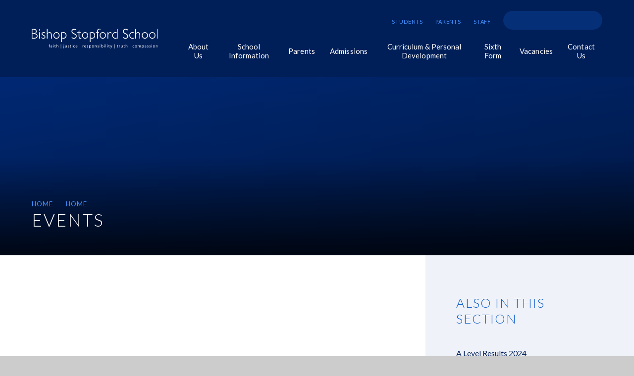

--- FILE ---
content_type: text/html
request_url: https://www.bishopstopford.com/calendar/?pid=1&calid=1
body_size: 69735
content:

<!DOCTYPE html>
<!--[if IE 7]><html class="no-ios no-js lte-ie9 lte-ie8 lte-ie7" lang="en" xml:lang="en"><![endif]-->
<!--[if IE 8]><html class="no-ios no-js lte-ie9 lte-ie8"  lang="en" xml:lang="en"><![endif]-->
<!--[if IE 9]><html class="no-ios no-js lte-ie9"  lang="en" xml:lang="en"><![endif]-->
<!--[if !IE]><!--> <html class="no-ios no-js"  lang="en" xml:lang="en"><!--<![endif]-->
	<head>
		<meta http-equiv="X-UA-Compatible" content="IE=edge" />
		<meta http-equiv="content-type" content="text/html; charset=utf-8"/>
		
		<link rel="canonical" href="https://www.bishopstopford.com/calendar/?pid=1&amp;calid=1">
		<script>window.FontAwesomeConfig = {showMissingIcons: false};</script><link rel="stylesheet" media="screen" href="https://cdn.juniperwebsites.co.uk/_includes/font-awesome/5.7.1/css/fa-web-font.css?cache=v4.6.58.2">
<script defer src="https://cdn.juniperwebsites.co.uk/_includes/font-awesome/5.7.1/js/fontawesome-all.min.js?cache=v4.6.58.2"></script>
<script defer src="https://cdn.juniperwebsites.co.uk/_includes/font-awesome/5.7.1/js/fa-v4-shims.min.js?cache=v4.6.58.2"></script>

		<title>Bishop Stopford School - Events</title>
		
		<style type="text/css">
			:root {
				
				--col-pri: rgb(34, 34, 34);
				
				--col-sec: rgb(136, 136, 136);
				
			}
		</style>
		
<!--[if IE]>
<script>
console = {log:function(){return;}};
</script>
<![endif]-->

<script>
	var boolItemEditDisabled;
	var boolLanguageMode, boolLanguageEditOriginal;
	var boolViewingConnect;
	var boolConnectDashboard;
	var displayRegions = [];
	var intNewFileCount = 0;
	strItemType = "calendar_view";
	strSubItemType = "calendar";

	var featureSupport = {
		tagging: false,
		eventTagging: false
	};
	var boolLoggedIn = false;
boolAdminMode = false;
	var boolSuperUser = false;
strCookieBarStyle = 'overlay';
	intParentPageID = "3";
	intCurrentItemID = 1;
	intCurrentCatID = 1;	intCurrentCalendarID = 1;
	strCurrentCalendarType = 'calendar';
	strCalendarCSV = ',1,2,';
	intViewID = 1;

boolIsHomePage = false;
	boolItemEditDisabled = true;
	boolLanguageEditOriginal=true;
	strCurrentLanguage='en-gb';	strFileAttachmentsUploadLocation = 'bottom';	boolViewingConnect = false;	boolConnectDashboard = false;	var objEditorComponentList = {};

</script>

<script src="https://cdn.juniperwebsites.co.uk/admin/_includes/js/mutation_events.min.js?cache=v4.6.58.2"></script>
<script src="https://cdn.juniperwebsites.co.uk/admin/_includes/js/jquery/jquery.js?cache=v4.6.58.2"></script>
<script src="https://cdn.juniperwebsites.co.uk/admin/_includes/js/jquery/jquery.prefilter.js?cache=v4.6.58.2"></script>
<script src="https://cdn.juniperwebsites.co.uk/admin/_includes/js/jquery/jquery.query.js?cache=v4.6.58.2"></script>
<script src="https://cdn.juniperwebsites.co.uk/admin/_includes/js/jquery/js.cookie.js?cache=v4.6.58.2"></script>
<script src="/_includes/editor/template-javascript.asp?cache=260126"></script>
<script src="/admin/_includes/js/functions/minified/functions.login.new.asp?cache=260126"></script>

  <script>

  </script>
<link rel="stylesheet" media="screen" href="/_site/css/main.css?cache=260126">

	<link rel="stylesheet" href="/_site/css/print.css" type="text/css" media="print">
	<meta name="mobile-web-app-capable" content="yes">
	<meta name="apple-mobile-web-app-capable" content="yes">
	<meta name="viewport" content="width=device-width, initial-scale=1, minimum-scale=1, maximum-scale=1">
	<link rel="author" href="/humans.txt">
	<link rel="icon" href="/_site/images/favicons/favicon.ico">
	<link rel="apple-touch-icon" href="/_site/images/favicons/favicon.png">
	<link rel="preconnect" href="https://fonts.gstatic.com">
	<link href="https://fonts.googleapis.com/css2?family=Lato:ital,wght@0,100;0,300;0,400;0,700;1,400;1,700&display=swap" rel="stylesheet">

	<script type="text/javascript">
	var iOS = ( navigator.userAgent.match(/(iPad|iPhone|iPod)/g) ? true : false );
	if (iOS) { $('html').removeClass('no-ios').addClass('ios'); }
	</script><link rel="stylesheet" media="screen" href="https://cdn.juniperwebsites.co.uk/_includes/css/content-blocks.css?cache=v4.6.58.2">
<link rel="stylesheet" media="screen" href="/_includes/css/cookie-colour.asp?cache=260126">
<link rel="stylesheet" media="screen" href="https://cdn.juniperwebsites.co.uk/_includes/css/cookies.css?cache=v4.6.58.2">
<link rel="stylesheet" media="screen" href="https://cdn.juniperwebsites.co.uk/_includes/css/cookies.advanced.css?cache=v4.6.58.2">
<link rel="stylesheet" media="screen" href="https://cdn.juniperwebsites.co.uk/calendar/fullcalendar/fullcalendar-dist.css?cache=v4.6.58.2">
<link rel="stylesheet" media="screen" href="/_site/css/calendar.css?cache=260126">
<link rel="stylesheet" media="screen" href="https://cdn.juniperwebsites.co.uk/_includes/css/overlord.css?cache=v4.6.58.2">
<link rel="stylesheet" media="screen" href="https://cdn.juniperwebsites.co.uk/_includes/css/templates.css?cache=v4.6.58.2">
<link rel="stylesheet" media="screen" href="/_site/css/attachments.css?cache=260126">
<link rel="stylesheet" media="screen" href="/_site/css/templates.css?cache=260126">
<style>#print_me { display: none;}</style><script src="https://cdn.juniperwebsites.co.uk/admin/_includes/js/modernizr.js?cache=v4.6.58.2"></script>

        <meta property="og:site_name" content="Bishop Stopford School" />
        <meta property="og:title" content="Events" />
        <meta property="og:image" content="https://www.bishopstopford.com/_site/images/design/thumbnail.jpg" />
        <meta property="og:type" content="website" />
        <meta property="twitter:card" content="summary" />
</head>


    <body>


<div id="print_me"></div>
<div class="mason mason--inner">

	<section class="access">
		<a class="access__anchor" name="header"></a>
		<a class="access__link" href="#content">Skip to content &darr;</a>
	</section>
	

	<header class="header header__flex" data-header="" data-menu="">
		<section class="menu">
			<button class="reset__button cover mobile__menu__bg" data-remove=".mason--menu"></button>
			<div class="menu__extras">
				<div class="header__quicklinks"><a class="header__quicklinks__items" href="https://bishopstopford.fireflycloud.net/" target="_blank">Students</a><a class="header__quicklinks__items" href="https://bishopstopford.fireflycloud.net/login/login.aspx?prelogin=https%3a%2f%2fbishopstopford.fireflycloud.net%2f" target="_blank">Parents</a><a class="header__quicklinks__items" href="https://bishopstopford.fireflycloud.net/login/login.aspx?prelogin=https%3a%2f%2fbishopstopford.fireflycloud.net%2f" target="_blank">Staff</a></div>
				<div class="search__container">
					<form class="search" method="post" action="/search/default.asp?pid=0">
						<input class="search__input" type="text" name="searchValue" title="Search" />
						<button class="search__submit" type="submit" name="Search" title="Search" aria-label="Search"><i class="fa fa-search" aria-hidden="true"></i></button>
					</form>
				</div>
			</div>
			<nav class="menu__sidebar">
				<ul class="menu__list reset__ul"><li class="menu__list__item menu__list__item--page_1 menu__list__item--subitems menu__list__item--selected"><a class="menu__list__item__link reset__a block" id="page_1" href="/"><span>Home</span></a><button class="menu__list__item__button reset__button" data-tab=".menu__list__item--page_1--expand"><i class="menu__list__item__button__icon fa fa-angle-down"></i></button><ul class="menu__list__item__sub"><li class="menu__list__item menu__list__item--news_category_3"><a class="menu__list__item__link reset__a block" id="news_category_3" href="/news/?pid=1&amp;nid=3"><span>A Level Results 2024</span></a><button class="menu__list__item__button reset__button" data-tab=".menu__list__item--news_category_3--expand"><i class="menu__list__item__button__icon fa fa-angle-down"></i></button></li><li class="menu__list__item menu__list__item--photo_gallery_2"><a class="menu__list__item__link reset__a block" id="photo_gallery_2" href="/gallery/?pid=1&amp;gcatid=2"><span>A Level Results Day 2024</span></a><button class="menu__list__item__button reset__button" data-tab=".menu__list__item--photo_gallery_2--expand"><i class="menu__list__item__button__icon fa fa-angle-down"></i></button></li><li class="menu__list__item menu__list__item--url_6"><a class="menu__list__item__link reset__a block" id="url_6" href="/calendar/?calid=1,3&amp;pid=1&amp;viewid=6"><span>Assemblies</span></a><button class="menu__list__item__button reset__button" data-tab=".menu__list__item--url_6--expand"><i class="menu__list__item__button__icon fa fa-angle-down"></i></button></li><li class="menu__list__item menu__list__item--url_8"><a class="menu__list__item__link reset__a block" id="url_8" href="/calendar/?calid=3&amp;pid=1&amp;viewid=8"><span>Assemblies</span></a><button class="menu__list__item__button reset__button" data-tab=".menu__list__item--url_8--expand"><i class="menu__list__item__button__icon fa fa-angle-down"></i></button></li><li class="menu__list__item menu__list__item--url_4"><a class="menu__list__item__link reset__a block" id="url_4" href="/calendar/?calid=3&amp;pid=1&amp;viewid=4"><span>Assemblies</span></a><button class="menu__list__item__button reset__button" data-tab=".menu__list__item--url_4--expand"><i class="menu__list__item__button__icon fa fa-angle-down"></i></button></li></ul></li><li class="menu__list__item menu__list__item--page_6 menu__list__item--subitems"><a class="menu__list__item__link reset__a block" id="page_6" href="/page/?title=About+Us&amp;pid=6"><span>About Us</span></a><button class="menu__list__item__button reset__button" data-tab=".menu__list__item--page_6--expand"><i class="menu__list__item__button__icon fa fa-angle-down"></i></button><ul class="menu__list__item__sub"><li class="menu__list__item menu__list__item--page_187"><a class="menu__list__item__link reset__a block" id="page_187" href="/page/?title=Headteacher%27s+Welcome&amp;pid=187"><span>Headteacher's Welcome</span></a><button class="menu__list__item__button reset__button" data-tab=".menu__list__item--page_187--expand"><i class="menu__list__item__button__icon fa fa-angle-down"></i></button></li><li class="menu__list__item menu__list__item--page_101"><a class="menu__list__item__link reset__a block" id="page_101" href="/page/?title=Christian+Ethos+and+Values&amp;pid=101"><span>Christian Ethos and Values</span></a><button class="menu__list__item__button reset__button" data-tab=".menu__list__item--page_101--expand"><i class="menu__list__item__button__icon fa fa-angle-down"></i></button></li><li class="menu__list__item menu__list__item--page_291"><a class="menu__list__item__link reset__a block" id="page_291" href="/page/?title=Good+Schools+Guide+Review&amp;pid=291"><span>Good Schools Guide Review</span></a><button class="menu__list__item__button reset__button" data-tab=".menu__list__item--page_291--expand"><i class="menu__list__item__button__icon fa fa-angle-down"></i></button></li><li class="menu__list__item menu__list__item--page_12"><a class="menu__list__item__link reset__a block" id="page_12" href="/page/?title=History+of+the+School&amp;pid=12"><span>History of the School</span></a><button class="menu__list__item__button reset__button" data-tab=".menu__list__item--page_12--expand"><i class="menu__list__item__button__icon fa fa-angle-down"></i></button></li><li class="menu__list__item menu__list__item--page_3"><a class="menu__list__item__link reset__a block" id="page_3" href="/news-and-events"><span>News &amp; Events</span></a><button class="menu__list__item__button reset__button" data-tab=".menu__list__item--page_3--expand"><i class="menu__list__item__button__icon fa fa-angle-down"></i></button></li><li class="menu__list__item menu__list__item--page_52"><a class="menu__list__item__link reset__a block" id="page_52" href="/page/?title=The+School+Day&amp;pid=52"><span>The School Day</span></a><button class="menu__list__item__button reset__button" data-tab=".menu__list__item--page_52--expand"><i class="menu__list__item__button__icon fa fa-angle-down"></i></button></li><li class="menu__list__item menu__list__item--page_53"><a class="menu__list__item__link reset__a block" id="page_53" href="/page/?title=Term+Dates&amp;pid=53"><span>Term Dates</span></a><button class="menu__list__item__button reset__button" data-tab=".menu__list__item--page_53--expand"><i class="menu__list__item__button__icon fa fa-angle-down"></i></button></li><li class="menu__list__item menu__list__item--page_286"><a class="menu__list__item__link reset__a block" id="page_286" href="/page/?title=The+School+Site&amp;pid=286"><span>The School Site</span></a><button class="menu__list__item__button reset__button" data-tab=".menu__list__item--page_286--expand"><i class="menu__list__item__button__icon fa fa-angle-down"></i></button></li></ul></li><li class="menu__list__item menu__list__item--page_7 menu__list__item--subitems"><a class="menu__list__item__link reset__a block" id="page_7" href="/page/?title=School+Information&amp;pid=7"><span>School Information</span></a><button class="menu__list__item__button reset__button" data-tab=".menu__list__item--page_7--expand"><i class="menu__list__item__button__icon fa fa-angle-down"></i></button><ul class="menu__list__item__sub"><li class="menu__list__item menu__list__item--page_38"><a class="menu__list__item__link reset__a block" id="page_38" href="/page/?title=Academy+Trust+and+its+Governors&amp;pid=38"><span>Academy Trust and its Governors</span></a><button class="menu__list__item__button reset__button" data-tab=".menu__list__item--page_38--expand"><i class="menu__list__item__button__icon fa fa-angle-down"></i></button></li><li class="menu__list__item menu__list__item--page_23"><a class="menu__list__item__link reset__a block" id="page_23" href="/page/?title=A+Level+%26amp%3B+GCSE+Results&amp;pid=23"><span>A Level &amp; GCSE Results</span></a><button class="menu__list__item__button reset__button" data-tab=".menu__list__item--page_23--expand"><i class="menu__list__item__button__icon fa fa-angle-down"></i></button></li><li class="menu__list__item menu__list__item--page_57"><a class="menu__list__item__link reset__a block" id="page_57" href="/page/?title=Examinations&amp;pid=57"><span>Examinations</span></a><button class="menu__list__item__button reset__button" data-tab=".menu__list__item--page_57--expand"><i class="menu__list__item__button__icon fa fa-angle-down"></i></button></li><li class="menu__list__item menu__list__item--page_29"><a class="menu__list__item__link reset__a block" id="page_29" href="/page/?title=Inclusion%2FSEND&amp;pid=29"><span>Inclusion/SEND</span></a><button class="menu__list__item__button reset__button" data-tab=".menu__list__item--page_29--expand"><i class="menu__list__item__button__icon fa fa-angle-down"></i></button></li><li class="menu__list__item menu__list__item--page_27"><a class="menu__list__item__link reset__a block" id="page_27" href="/page/?title=Inspection+%26amp%3B+External+Reviews&amp;pid=27"><span>Inspection &amp; External Reviews</span></a><button class="menu__list__item__button reset__button" data-tab=".menu__list__item--page_27--expand"><i class="menu__list__item__button__icon fa fa-angle-down"></i></button></li><li class="menu__list__item menu__list__item--page_47"><a class="menu__list__item__link reset__a block" id="page_47" href="/page/?title=Policies&amp;pid=47"><span>Policies</span></a><button class="menu__list__item__button reset__button" data-tab=".menu__list__item--page_47--expand"><i class="menu__list__item__button__icon fa fa-angle-down"></i></button></li><li class="menu__list__item menu__list__item--page_56"><a class="menu__list__item__link reset__a block" id="page_56" href="/page/?title=Pupil+Premium&amp;pid=56"><span>Pupil Premium</span></a><button class="menu__list__item__button reset__button" data-tab=".menu__list__item--page_56--expand"><i class="menu__list__item__button__icon fa fa-angle-down"></i></button></li><li class="menu__list__item menu__list__item--page_63"><a class="menu__list__item__link reset__a block" id="page_63" href="/page/?title=Prospectus&amp;pid=63"><span>Prospectus</span></a><button class="menu__list__item__button reset__button" data-tab=".menu__list__item--page_63--expand"><i class="menu__list__item__button__icon fa fa-angle-down"></i></button></li><li class="menu__list__item menu__list__item--page_166"><a class="menu__list__item__link reset__a block" id="page_166" href="/page/?title=Pastoral%2C+Safeguarding+%26amp%3B+Wellbeing&amp;pid=166"><span>Pastoral, Safeguarding &amp; Wellbeing</span></a><button class="menu__list__item__button reset__button" data-tab=".menu__list__item--page_166--expand"><i class="menu__list__item__button__icon fa fa-angle-down"></i></button></li><li class="menu__list__item menu__list__item--page_303"><a class="menu__list__item__link reset__a block" id="page_303" href="/page/?title=Alumni&amp;pid=303"><span>Alumni</span></a><button class="menu__list__item__button reset__button" data-tab=".menu__list__item--page_303--expand"><i class="menu__list__item__button__icon fa fa-angle-down"></i></button></li></ul></li><li class="menu__list__item menu__list__item--page_167 menu__list__item--subitems"><a class="menu__list__item__link reset__a block" id="page_167" href="/page/?title=Parents&amp;pid=167"><span>Parents</span></a><button class="menu__list__item__button reset__button" data-tab=".menu__list__item--page_167--expand"><i class="menu__list__item__button__icon fa fa-angle-down"></i></button><ul class="menu__list__item__sub"><li class="menu__list__item menu__list__item--page_256"><a class="menu__list__item__link reset__a block" id="page_256" href="/page/?title=Edulink+One&amp;pid=256"><span>Edulink One</span></a><button class="menu__list__item__button reset__button" data-tab=".menu__list__item--page_256--expand"><i class="menu__list__item__button__icon fa fa-angle-down"></i></button></li><li class="menu__list__item menu__list__item--page_95"><a class="menu__list__item__link reset__a block" id="page_95" href="/page/?title=Homework&amp;pid=95"><span>Homework</span></a><button class="menu__list__item__button reset__button" data-tab=".menu__list__item--page_95--expand"><i class="menu__list__item__button__icon fa fa-angle-down"></i></button></li><li class="menu__list__item menu__list__item--page_158"><a class="menu__list__item__link reset__a block" id="page_158" href="/page/?title=Payments&amp;pid=158"><span>Payments</span></a><button class="menu__list__item__button reset__button" data-tab=".menu__list__item--page_158--expand"><i class="menu__list__item__button__icon fa fa-angle-down"></i></button></li><li class="menu__list__item menu__list__item--page_36"><a class="menu__list__item__link reset__a block" id="page_36" href="/page/?title=Remote+Education&amp;pid=36"><span>Remote Education</span></a><button class="menu__list__item__button reset__button" data-tab=".menu__list__item--page_36--expand"><i class="menu__list__item__button__icon fa fa-angle-down"></i></button></li><li class="menu__list__item menu__list__item--page_32"><a class="menu__list__item__link reset__a block" id="page_32" href="/page/?title=School+Transport&amp;pid=32"><span>School Transport</span></a><button class="menu__list__item__button reset__button" data-tab=".menu__list__item--page_32--expand"><i class="menu__list__item__button__icon fa fa-angle-down"></i></button></li><li class="menu__list__item menu__list__item--page_181"><a class="menu__list__item__link reset__a block" id="page_181" href="/page/?title=School+Uniform&amp;pid=181"><span>School Uniform</span></a><button class="menu__list__item__button reset__button" data-tab=".menu__list__item--page_181--expand"><i class="menu__list__item__button__icon fa fa-angle-down"></i></button></li><li class="menu__list__item menu__list__item--page_161"><a class="menu__list__item__link reset__a block" id="page_161" href="/page/?title=The+Olive+Grove+%28Restaurant%29&amp;pid=161"><span>The Olive Grove (Restaurant)</span></a><button class="menu__list__item__button reset__button" data-tab=".menu__list__item--page_161--expand"><i class="menu__list__item__button__icon fa fa-angle-down"></i></button></li></ul></li><li class="menu__list__item menu__list__item--page_8 menu__list__item--subitems"><a class="menu__list__item__link reset__a block" id="page_8" href="/page/?title=Admissions&amp;pid=8"><span>Admissions</span></a><button class="menu__list__item__button reset__button" data-tab=".menu__list__item--page_8--expand"><i class="menu__list__item__button__icon fa fa-angle-down"></i></button><ul class="menu__list__item__sub"><li class="menu__list__item menu__list__item--page_49"><a class="menu__list__item__link reset__a block" id="page_49" href="/page/?title=%26quot%3BIn+Year%26quot%3B+Admissions&amp;pid=49"><span>&quot;In Year&quot; Admissions</span></a><button class="menu__list__item__button reset__button" data-tab=".menu__list__item--page_49--expand"><i class="menu__list__item__button__icon fa fa-angle-down"></i></button></li><li class="menu__list__item menu__list__item--page_50"><a class="menu__list__item__link reset__a block" id="page_50" href="/page/?title=Sixth+Form+Admissions&amp;pid=50"><span>Sixth Form Admissions</span></a><button class="menu__list__item__button reset__button" data-tab=".menu__list__item--page_50--expand"><i class="menu__list__item__button__icon fa fa-angle-down"></i></button></li><li class="menu__list__item menu__list__item--page_48"><a class="menu__list__item__link reset__a block" id="page_48" href="/page/?title=Appeals&amp;pid=48"><span>Appeals</span></a><button class="menu__list__item__button reset__button" data-tab=".menu__list__item--page_48--expand"><i class="menu__list__item__button__icon fa fa-angle-down"></i></button></li><li class="menu__list__item menu__list__item--page_305"><a class="menu__list__item__link reset__a block" id="page_305" href="/page/?title=Year+7+September+2026+Admissions&amp;pid=305"><span>Year 7 September 2026 Admissions</span></a><button class="menu__list__item__button reset__button" data-tab=".menu__list__item--page_305--expand"><i class="menu__list__item__button__icon fa fa-angle-down"></i></button></li><li class="menu__list__item menu__list__item--page_278"><a class="menu__list__item__link reset__a block" id="page_278" href="/page/?title=New+to+Bishop%3F&amp;pid=278"><span>New to Bishop?</span></a><button class="menu__list__item__button reset__button" data-tab=".menu__list__item--page_278--expand"><i class="menu__list__item__button__icon fa fa-angle-down"></i></button></li></ul></li><li class="menu__list__item menu__list__item--page_9 menu__list__item--subitems"><a class="menu__list__item__link reset__a block" id="page_9" href="/page/?title=Curriculum+%26amp%3B+Personal+Development&amp;pid=9"><span>Curriculum &amp; Personal Development</span></a><button class="menu__list__item__button reset__button" data-tab=".menu__list__item--page_9--expand"><i class="menu__list__item__button__icon fa fa-angle-down"></i></button><ul class="menu__list__item__sub"><li class="menu__list__item menu__list__item--page_314"><a class="menu__list__item__link reset__a block" id="page_314" href="/page/?title=Spiritual+Flourishing+%2D+%26gt%3BSomething+More%3F&amp;pid=314"><span>Spiritual Flourishing - &gt;Something More?</span></a><button class="menu__list__item__button reset__button" data-tab=".menu__list__item--page_314--expand"><i class="menu__list__item__button__icon fa fa-angle-down"></i></button></li><li class="menu__list__item menu__list__item--page_71"><a class="menu__list__item__link reset__a block" id="page_71" href="/page/?title=Academic+Curriculum&amp;pid=71"><span>Academic Curriculum</span></a><button class="menu__list__item__button reset__button" data-tab=".menu__list__item--page_71--expand"><i class="menu__list__item__button__icon fa fa-angle-down"></i></button></li><li class="menu__list__item menu__list__item--page_281"><a class="menu__list__item__link reset__a block" id="page_281" href="/page/?title=Personal+Development+Curriculum&amp;pid=281"><span>Personal Development Curriculum</span></a><button class="menu__list__item__button reset__button" data-tab=".menu__list__item--page_281--expand"><i class="menu__list__item__button__icon fa fa-angle-down"></i></button></li></ul></li><li class="menu__list__item menu__list__item--page_11 menu__list__item--subitems"><a class="menu__list__item__link reset__a block" id="page_11" href="/page/?title=Sixth+Form&amp;pid=11"><span>Sixth Form</span></a><button class="menu__list__item__button reset__button" data-tab=".menu__list__item--page_11--expand"><i class="menu__list__item__button__icon fa fa-angle-down"></i></button><ul class="menu__list__item__sub"><li class="menu__list__item menu__list__item--page_103"><a class="menu__list__item__link reset__a block" id="page_103" href="/page/?title=Agreement&amp;pid=103"><span>Agreement</span></a><button class="menu__list__item__button reset__button" data-tab=".menu__list__item--page_103--expand"><i class="menu__list__item__button__icon fa fa-angle-down"></i></button></li><li class="menu__list__item menu__list__item--page_229"><a class="menu__list__item__link reset__a block" id="page_229" href="/page/?title=Careers+and+Progression&amp;pid=229"><span>Careers and Progression</span></a><button class="menu__list__item__button reset__button" data-tab=".menu__list__item--page_229--expand"><i class="menu__list__item__button__icon fa fa-angle-down"></i></button></li><li class="menu__list__item menu__list__item--page_107"><a class="menu__list__item__link reset__a block" id="page_107" href="/page/?title=Curriculum&amp;pid=107"><span>Curriculum</span></a><button class="menu__list__item__button reset__button" data-tab=".menu__list__item--page_107--expand"><i class="menu__list__item__button__icon fa fa-angle-down"></i></button></li><li class="menu__list__item menu__list__item--page_295"><a class="menu__list__item__link reset__a block" id="page_295" href="/page/?title=Dress+Code&amp;pid=295"><span>Dress Code</span></a><button class="menu__list__item__button reset__button" data-tab=".menu__list__item--page_295--expand"><i class="menu__list__item__button__icon fa fa-angle-down"></i></button></li><li class="menu__list__item menu__list__item--page_297"><a class="menu__list__item__link reset__a block" id="page_297" href="/page/?title=Equipment+Expectations&amp;pid=297"><span>Equipment Expectations</span></a><button class="menu__list__item__button reset__button" data-tab=".menu__list__item--page_297--expand"><i class="menu__list__item__button__icon fa fa-angle-down"></i></button></li><li class="menu__list__item menu__list__item--page_102"><a class="menu__list__item__link reset__a block" id="page_102" href="/page/?title=Pastoral+Support&amp;pid=102"><span>Pastoral Support</span></a><button class="menu__list__item__button reset__button" data-tab=".menu__list__item--page_102--expand"><i class="menu__list__item__button__icon fa fa-angle-down"></i></button></li><li class="menu__list__item menu__list__item--page_104"><a class="menu__list__item__link reset__a block" id="page_104" href="/page/?title=Sixth+Form+Student+Leadership+Team&amp;pid=104"><span>Sixth Form Student Leadership Team</span></a><button class="menu__list__item__button reset__button" data-tab=".menu__list__item--page_104--expand"><i class="menu__list__item__button__icon fa fa-angle-down"></i></button></li><li class="menu__list__item menu__list__item--page_140"><a class="menu__list__item__link reset__a block" id="page_140" href="/page/?title=Sixth+Form+Centre&amp;pid=140"><span>Sixth Form Centre</span></a><button class="menu__list__item__button reset__button" data-tab=".menu__list__item--page_140--expand"><i class="menu__list__item__button__icon fa fa-angle-down"></i></button></li><li class="menu__list__item menu__list__item--page_225"><a class="menu__list__item__link reset__a block" id="page_225" href="/page/?title=Subject+Information&amp;pid=225"><span>Subject Information</span></a><button class="menu__list__item__button reset__button" data-tab=".menu__list__item--page_225--expand"><i class="menu__list__item__button__icon fa fa-angle-down"></i></button></li><li class="menu__list__item menu__list__item--page_25"><a class="menu__list__item__link reset__a block" id="page_25" href="/page/?title=16+%2D+19+Bursary+Fund&amp;pid=25"><span>16 - 19 Bursary Fund</span></a><button class="menu__list__item__button reset__button" data-tab=".menu__list__item--page_25--expand"><i class="menu__list__item__button__icon fa fa-angle-down"></i></button></li><li class="menu__list__item menu__list__item--page_302"><a class="menu__list__item__link reset__a block" id="page_302" href="/page/?title=Study+Guides&amp;pid=302"><span>Study Guides</span></a><button class="menu__list__item__button reset__button" data-tab=".menu__list__item--page_302--expand"><i class="menu__list__item__button__icon fa fa-angle-down"></i></button></li><li class="menu__list__item menu__list__item--page_304"><a class="menu__list__item__link reset__a block" id="page_304" href="/page/?title=Transport&amp;pid=304"><span>Transport</span></a><button class="menu__list__item__button reset__button" data-tab=".menu__list__item--page_304--expand"><i class="menu__list__item__button__icon fa fa-angle-down"></i></button></li><li class="menu__list__item menu__list__item--page_312"><a class="menu__list__item__link reset__a block" id="page_312" href="/page/?title=Year+11+into+12+Transition+Work+Booklet&amp;pid=312"><span>Year 11 into 12 Transition Work Booklet</span></a><button class="menu__list__item__button reset__button" data-tab=".menu__list__item--page_312--expand"><i class="menu__list__item__button__icon fa fa-angle-down"></i></button></li><li class="menu__list__item menu__list__item--page_317"><a class="menu__list__item__link reset__a block" id="page_317" href="/page/?title=Student+Handbook&amp;pid=317"><span>Student Handbook</span></a><button class="menu__list__item__button reset__button" data-tab=".menu__list__item--page_317--expand"><i class="menu__list__item__button__icon fa fa-angle-down"></i></button></li></ul></li><li class="menu__list__item menu__list__item--page_182 menu__list__item--subitems"><a class="menu__list__item__link reset__a block" id="page_182" href="/page/?title=Vacancies&amp;pid=182"><span>Vacancies</span></a><button class="menu__list__item__button reset__button" data-tab=".menu__list__item--page_182--expand"><i class="menu__list__item__button__icon fa fa-angle-down"></i></button><ul class="menu__list__item__sub"><li class="menu__list__item menu__list__item--page_162"><a class="menu__list__item__link reset__a block" id="page_162" href="/page/?title=Current+Vacancies&amp;pid=162"><span>Current Vacancies</span></a><button class="menu__list__item__button reset__button" data-tab=".menu__list__item--page_162--expand"><i class="menu__list__item__button__icon fa fa-angle-down"></i></button></li><li class="menu__list__item menu__list__item--page_183"><a class="menu__list__item__link reset__a block" id="page_183" href="/page/?title=Join+Our+Team&amp;pid=183"><span>Join Our Team</span></a><button class="menu__list__item__button reset__button" data-tab=".menu__list__item--page_183--expand"><i class="menu__list__item__button__icon fa fa-angle-down"></i></button></li><li class="menu__list__item menu__list__item--page_184"><a class="menu__list__item__link reset__a block" id="page_184" href="/page/?title=Why+Work+for+Us%3F&amp;pid=184"><span>Why Work for Us?</span></a><button class="menu__list__item__button reset__button" data-tab=".menu__list__item--page_184--expand"><i class="menu__list__item__button__icon fa fa-angle-down"></i></button></li><li class="menu__list__item menu__list__item--page_185"><a class="menu__list__item__link reset__a block" id="page_185" href="/page/?title=Wellbeing+%26amp%3B+Benefits&amp;pid=185"><span>Wellbeing &amp; Benefits</span></a><button class="menu__list__item__button reset__button" data-tab=".menu__list__item--page_185--expand"><i class="menu__list__item__button__icon fa fa-angle-down"></i></button></li><li class="menu__list__item menu__list__item--page_186"><a class="menu__list__item__link reset__a block" id="page_186" href="/page/?title=Location&amp;pid=186"><span>Location</span></a><button class="menu__list__item__button reset__button" data-tab=".menu__list__item--page_186--expand"><i class="menu__list__item__button__icon fa fa-angle-down"></i></button></li></ul></li><li class="menu__list__item menu__list__item--page_2"><a class="menu__list__item__link reset__a block" id="page_2" href="/contact-us"><span>Contact Us</span></a><button class="menu__list__item__button reset__button" data-tab=".menu__list__item--page_2--expand"><i class="menu__list__item__button__icon fa fa-angle-down"></i></button></li></ul>
			</nav>
		</section>
		<div class="header__extras">
			<button class="menu__btn reset__button bg__pri block fw__700 f__uppercase col__white" data-toggle=".mason--menu">	
				<div class="menu__btn__text menu__btn__text--open cover"><i class="fas fa-bars"></i></div>
				<div class="menu__btn__text menu__btn__text--close cover"><i class="fas fa-times"></i></div>
			</button>
		</div>
		<div class="header__container">
			<div class="header__logo inline">
				<a href="/" class="block"><img src="/_site/images/design/logo.svg" class="block" alt="Bishop Stopford School" /></a>			
			</div>
		</div>
	</header>
	
	<section class="hero parent">
		
		<div class="hero__slideshow cover parent" data-cycle="">
			<div class="hero__slideshow__item cover"><div class="hero__slideshow__item__image" data-img="/_site/data/files/images/slideshow/1/4BED06FA1C8CABBA497474AEDEBFA61C.jpg"></div></div><div class="hero__slideshow__item cover"><div class="hero__slideshow__item__image" data-img="/_site/data/files/images/slideshow/1/6D627A4863F463405F8973D03CB25E54.jpg"></div></div><div class="hero__slideshow__item cover"><div class="hero__slideshow__item__image" data-img="/_site/data/files/images/slideshow/1/94B2B97B098A7EC2206A64BADCC65DDC.jpg"></div></div><div class="hero__slideshow__item cover"><div class="hero__slideshow__item__image" data-img="/_site/data/files/images/slideshow/1/C6B7C347BCEA20F3AE35E847AD936B54.jpg"></div></div><div class="hero__slideshow__item cover"><div class="hero__slideshow__item__image" data-img="/_site/data/files/images/slideshow/1/FCD826FFF9747747B7FF3747A1062EF1.jpg"></div></div>
		</div>
		<div class="hero__content">
			
				<div class="breadcrumbs">
					<ul class="content__path"><li class="content__path__item content__path__item--page_1 content__path__item--selected inline f__uppercase fw__700 f__12"><a class="content__path__item__link reset__a col__type" id="page_1" href="/">Home</a><span class="content__path__item__sep"><i class="far fa-arrow-right"></i></span></li><li class="content__path__item content__path__item--page_1 content__path__item--selected inline f__uppercase fw__700 f__12"><a class="content__path__item__link reset__a col__type" id="page_1" href="/">Home</a><span class="content__path__item__sep"><i class="far fa-arrow-right"></i></span></li></ul>
				</div>
				<h1 class="content__title" id="itemTitle">Events</h1>
		</div>
	</section>
	
	<main class="main container" id="scrollDown">
		
		<div class="main__flex">
			<div class="content content--calendar">
				<a class="content__anchor" name="content"></a>
				<div class="content__region"><script src="https://cdn.juniperwebsites.co.uk/calendar/fullcalendar/moment.min.js?cache=v4.6.58.2"></script>
<script src="https://cdn.juniperwebsites.co.uk/calendar/fullcalendar/fullcalendar-dist.js?cache=v4.6.58.2"></script>
<script src="https://cdn.juniperwebsites.co.uk/calendar/fullcalendar/lang-all.js?cache=v4.6.58.2"></script>

    </div>
    <div class="content__calendar">
        <div class="content__calendar__toolbar"></div>
            
                <div class="content__calendar__minical"></div>
            
            <div class="content__calendar__fullcal"></div>
            
            <script>
                // TODO : Write function to get and cache single json for each month.
                var $calFull = false,
                    $calMini = false,
                    calBreakpoint = true,
                    highVis = false,
                    calEventsJson = { start : moment().unix(), end : moment().unix(), data : [] },
                    calEventsIds = [],
                    checkAll = true,
                    $selectedCals = '1',
                    arrSelectedCals = $selectedCals.split(',').map(function(i){
                        return parseInt(i)
                    }),
                    intCalSwitchScrollCount = 0,
                    objCalSwitchInterval,
                    strCalICSLink = 'www.bishopstopford.com/calendar/ics.asp?calid=' + $selectedCals,
                    timeFormat = 'h:mma';

                

                if ('12h' === "24h") {
                    timeFormat = 'HH:mm';
                }

                function checkUncheckAll(){
                    if (checkAll){
                        $('.content__calendar__filters ul li').not('.ignore').each(function() {
                            var elem_input = $(this).find('input');
                            elem_input.prop("checked", false);
                            elem_input.change();
                        });
                        checkAll = false;
                    } else {
                        $('.content__calendar__filters ul li').each(function(){
                            var elem_input = $(this).find('input');
                            elem_input.prop("checked", true);
                            elem_input.change();
                        });
                        checkAll = true;
                    }
                    calTransitions( true );
                    $calFull.fullCalendar('refetchEvents');
                    strCalICSLink = 'www.bishopstopford.com/calendar/ics.asp?calid=' + $selectedCals;
                }

                var eventRender = function (event, element, view) {
                    var ret = false, calVisible, calCount = 0, calIDs = '';
                    calTransitions(true);

                    // Sort order event cals so they match the order set on the calendar view. 
                    // This is important because of the way text colour is applied to the layering of events.
                    event.cals.sort(function (a, b) {
                        return arrSelectedCals.indexOf(a.id) - arrSelectedCals.indexOf(b.id);
                    });

                    for (cal in event.cals) {
                        if (calIDs) {
                            calIDs += ',' + event.cals[cal].id
                        } else {
                            calIDs = event.cals[cal].id
                        }
                        calVisible = $selectedCals.indexOf(event.cals[cal].id) >= 0;
                        if (calVisible) {
                            element.addClass('fc-event-cal-' + event.cals[cal].id);
                            if (event.hasAttachment) {
                                element.addClass('fc-event--hasAttachment');
                            }
                            if (event.cals[cal].desc === "Background") {
                                if (view.name === 'minical') {
                                    var className = event.cals[cal].title.replace(/\s/g, '-');
                                    className = className.toLowerCase();
                                    element.addClass('fc-event-' + className);
                                }

                                if (view.name !== 'listMonth' && element.find('.fc-cal-icon').length < 1) {
                                    element.css('background', event.cals[cal].color);
                                }

                                if (view.name === 'listMonth') {
                                    calVisible = false
                                }

                            } else {
                                element.append('<span class="fc-cal-icon fc-cal-icon-' + event.cals[cal].id + '" data-cal="' + cal + '"></span>');
                            }
                            calCount++;
                        }
                        if (!ret) {
                            ret = calVisible;
                        }
                    }

                    element.addClass('fc-event-cal-count-' + calCount);

                    if (!event.rendering && view.name == 'minical') {
                        element.on('click', function(evt){
                            evt.preventDefault();
                        });
                    }
                    
                    if (typeof eventRenderCallback === 'function') {
                        element.attr('href', '/');
                        var retCustom = eventRenderCallback(ret, event, element, view);
                        if (retCustom !== undefined) ret = retCustom;
                    }
                    return ret;
                };


                var calEvent = function (event, element, view) {
                    if ($calMini !== false && element.parent().is('[colspan]')){
                        for (i=1;i<=parseInt(element.parent().attr('colspan'));i++){
                            element.parent().clone().removeAttr('colspan').addClass('fc-cal-td-hide').insertAfter(element.parent());
                        }
                    }

                    if (event.cals[0].desc === 'Homework') {
                        if (view.name === 'listMonth' || view.name === 'listWeek') {
                            element.find('.fc-time').remove();
                            if (event.homework_type === "set") {
                                element.find('.fc-content').append('<div class="fc-duedate">Date Due: ' + moment(event.dueDate).format("DD/MM/YYYY") + '</div>')
                                if (element.siblings('fc-hwtitle-set').length === 0) {
                                    element.before('<div class="fc-hwtitle-set">Homework Set</div>')
                                }
                            } else if (event.homework_type === "due") {
                                element.find('.fc-content').append('<div class="fc-duedate">Date Set: ' + moment(event.setDate).format("DD/MM/YYYY") + '</div>')
                                if (element.siblings('fc-hwtitle-due').length === 0) {
                                    element.before('<div class="fc-hwtitle-due">Homework Due</div>');
                                }
                            }
                        }
                    }
                };

                var calRender = function (view) {
                    calTransitions( false );
                    // Set the mini calendar to the same date as the full calendar.
                    if ( $calMini !== false ) { $calMini.fullCalendar( 'gotoDate', view.calendar.getDate() ); }
                    // Hide the list while the events are loading and being filters.
                    if ( view.name == 'listMonth' || view.name == 'listWeek' ) {
                        view.el.hide();
                        view.el.parent('.fc-view-container').removeClass('ui_card ui_card--void');
                        $('.content__calendar').addClass('content__calendar--list');
                        if ( $calMini !== false ) {
                            $calMini.fullCalendar('render');
                        }
                    } else {
                        view.el.parent('.fc-view-container').addClass('ui_card ui_card--void');
                        $('.content__calendar').removeClass('content__calendar--list');
                    }

                    

                    currentDate = new Date();
                    viewDate = new Date(view.start);

                    if (new Date(viewDate.getFullYear(), viewDate.getMonth() + 1).getTime() <= new Date(currentDate.getFullYear() - 3, currentDate.getMonth()).getTime()){
                        $('.fc-prev-button').prop('disabled', true);
                        $('.fc-prev-button').css('opacity', 0.5);
                    } else {
                        $('.fc-prev-button').prop('disabled', false);
                        $('.fc-prev-button').css('opacity', 1);
                    }

                    if (new Date(viewDate.getFullYear(), viewDate.getMonth() + 1).getTime() >= new Date(currentDate.getFullYear() + 3, currentDate.getMonth()).getTime()){
                        $('.fc-next-button').prop('disabled', true);
                        $('.fc-next-button').css('opacity', 0.5);
                    } else {
                        $('.fc-next-button').prop('disabled', false);
                        $('.fc-next-button').css('opacity', 1);
                    }
                };


                var calSwitch = function(cell) {
                    $calFull.fullCalendar('changeView', 'listMonth');
                    if ($calMini !== false) $calMini.fullCalendar('gotoDate', cell.date);
                    objCalSwitchInterval = setInterval(function() {
                        calSwitchScroll(cell.date);
                    }, 250);
                };

                var calSwitchScroll = function (cellDate) {
                    if (intCalSwitchScrollCount <= 20) {
                        if ($('.fc-listMonth-view').length > 0) {
                            clearInterval(objCalSwitchInterval);
                            calScroll(cellDate);
                        }
                    } else {
                        clearInterval(objCalSwitchInterval);
                    }
                    intCalSwitchScrollCount++;
                }

                var calScroll = function(date) {
                     var $dateAnchor = $('a[name="' + date.format() + '"]');
                    if ( $dateAnchor.length > 0 ) {
                        var intScroll = $dateAnchor.offset().top,
                            intSpeed;

                        
                            intSpeed = intScroll - $(document).scrollTop();
                            if (intSpeed < 0) intSpeed = -(intSpeed);
                        
                        $viewport.animate({ 'scrollTop': intScroll + 'px' }, { duration: intSpeed });
                    }
                };

                $('.content__calendar__toolbar').on('change', '.content__calendar__filters input', function() {
                    calTransitions(true);
                    $selectedCals = [];
                    $('.content__calendar__filters input:checked').each(function() {
                        $selectedCals.push(parseInt($(this).val()));
                    });
                    strCalICSLink = 'www.bishopstopford.com/calendar/ics.asp?calid=' + $selectedCals;

                    $calFull.fullCalendar('rerenderEvents');
                    $calMini.fullCalendar('rerenderEvents');
                });

                $('.content__calendar__toolbar').on('click', '.content__calendar__views button', function() {
                    $calFull.fullCalendar('changeView', $(this).attr('data-view'));
                    $('.content__calendar__views').removeClass('ui_select--selected');
                });

                // keyboard accessibility for calendar dropdowns
                $('.content__calendar__toolbar').on('keydown', '.ui_select', function(e){
                    if (e.key === ' ' || e.key === 'Enter'){
                        e.preventDefault();
                        var $this = $(e.target);
                        // opening/closing dropdown
                        if ($this.hasClass('ui_select')){
                            $this.toggleClass('ui_select--selected');
                        // clicking dropdown list item
                        } else {
                            $this.click();
                        }
                    }
                });

                var customButtons = {
                    
                        printBtn: {
                            html: 'Print',
                            text: 'Print',
                            click: function() {
                                location.href = 'https://www.bishopstopford.com/calendar/print.asp?calid=' + $selectedCals + '&pid=1&viewid=1';
                            },
                            type: 'button'
                        },
                    
                        filterBtn: {
                            html: '<menu class="content__calendar__filters ui_select" tabindex="0" data-select><div>Categories</div><ul><li><span style="background: #001F59;"></span><label for="cal-1">Events</label><input type="checkbox" id="cal-1" name="cal-1" value="1" checked /></li><li><span style="background: #1ABC9C;"></span><label for="cal-2">General</label><input type="checkbox" id="cal-2" name="cal-2" value="2" checked /></li></ul><style type="text/css">.content__calendar__minical .fc-cal-icon-1 { color: #001F59; } .content__calendar__fullcal .fc-cal-icon-1 { background: #001F59; } .content__calendar__fullcal .fc-event-cal-1 .fc-content { color: #FFFFFF; }.content__calendar__minical .fc-cal-icon-2 { color: #1ABC9C; } .content__calendar__fullcal .fc-cal-icon-2 { background: #1ABC9C; } .content__calendar__fullcal .fc-event-cal-2 .fc-content { color: #000000; }</style></menu>',
                            type: 'custom'
                        },
                    
                        viewSelect: {
                            html: '<menu class="content__calendar__views ui_group ui_select" tabindex="0" data-select><div class="content__calendar__views__title">View</div><ul><li><button class="ui_button" type="button" data-view="month">Full Calendar</button></li><li><button class="ui_button" type="button" data-view="listMonth">Month</button></li><li><button class="ui_button" type="button" data-view="agendaWeek">Week</button></li><li><button class="ui_button" type="button" data-view="agendaDay">Day</button></li></ul></menu>',
                            type: 'custom'
                        }
                    
                }

                var calFullConfig = {
                    customButtons: customButtons,
                    toolbarLocation: '.content__calendar__toolbar',
                    header: { left: 'title', right: 'prev,next viewSelect printBtn icsBtn filterBtn'},
                    contentHeight: 'auto',
                    timeFormat: timeFormat,
                    defaultDate: '2026-01-30',
                    defaultView: 'month',
                    buttonHtml: {prev: '<span class="ui_icon ui_icon--prev"></span> ', next: ' <span class="ui_icon ui_icon--next"></span>'},
                    buttonText: {prev: 'Prev', next: 'Next',month: 'Full Calendar',listMonth: 'Month',agendaWeek: 'Week',agendaDay: 'Day'},
                    lang: 'en',
                    firstDay: 1,
                    views: {
                        list: {
                            eventLimit: false
                        }
                    },
                    dayRender: function(date, cell) {

                    },
                    nextDayThreshold: '00:00:00',
                    events: 'https://www.bishopstopford.com/calendar/api.asp?pid=1&viewid=1&calid=1&bgedit=false',
                    eventLimit: 3,
                    windowResize: calBuild,
                    viewRender: calRender,
                    eventRender: eventRender,
                    eventAfterRender: calEvent,
                    eventLimitClick: calSwitch,
                    eventAfterAllRender: function (view) {
                        if ( view.name == 'listMonth' || view.name == 'listWeek' ) {
                            $('.fc-row.fc-day',view.el).each(function() {
                                if ($(this).find('.fc-event').length === 0){
                                    $(this).addClass('fc-day-empty');
                                } else {
                                    $(this).removeClass('fc-day-empty');
                                }
                            });

                            view.el.fadeIn();
                        }
                    },
                    
                };

                var calMiniConfig = {
                    customButtons: customButtons,
                    header: '',
                    windowResize: calBuild,
                    contentHeight: 'auto',
                    timeFormat: timeFormat,
                    defaultView: 'minical',
                    lang: 'en',
                    firstDay: 1,
                    views: {
                        minical: {
                            type: 'basic',
                            duration: {
                                months: 1
                            }
                        }
                    },
                    events: 'https://www.bishopstopford.com/calendar/api.asp?pid=1&viewid=1&calid=1&bgedit=false&cal=mini',
                    viewRender: function(view, element) {
                        view.el.parent('.fc-view-container').addClass('ui_card ui_card--void');
                        if ($calFull !== false) $calFull.fullCalendar('gotoDate', view.calendar.getDate());
                    },
                    eventRender: eventRender,
                    eventAfterRender: calEvent,
                    dayClick: calScroll,
                    
                };

                var calBuild = function () {
                    if (Modernizr.mq("(min-width: 1025px)") == calBreakpoint || !$calFull) {
                        calBreakpoint = !Modernizr.mq("(min-width: 1025px)");
                        if (highVis) {
                            calFullConfig.header = {left: 'title', right: 'prev,next  printBtn  viewSelect  filterBtn '};
                            calFullConfig.defaultView = 'listMonth';
                        } else if (!calBreakpoint) {
                            $('.fc-right').show();
                            calFullConfig.defaultView = 'month';
                        } else {
                            $('.fc-right').hide();
                            calFullConfig.defaultView = 'listMonth';
                        }

                        if ($calMini == false) {
                            $calMini = $('.content__calendar__minical').fullCalendar(calMiniConfig);
                        }
                        if ($calFull == false) {
                            $calFull = $('.content__calendar__fullcal').fullCalendar(calFullConfig);
                        }
                    }
                };

                var calTransitions = function( bool ) {
                    if (!bool) {  $('.fc-view-container').addClass('fc-view-updating'); }
                    else { $('.fc-view-container').removeClass('fc-view-updating'); }
                }

                $(document).ready(function() {
                    calBuild();
                });
                $(window).resize(function() {
                    calBuild();
                });
                // backwards compatibility functions
                var calFilter = function( view ) {
                     $calFull.fullCalendar('refetchEvents');
                }

                var calEventsGetter = function( start, end, timezone, callback ) {
                    $calFull.fullCalendar('refetchEvents');
                }

                

            </script>				</div>			
						
			</div>
			
				<div class="subnav__container container">
					<nav class="subnav">
						<a class="subnav__anchor" name="subnav"></a>
						<h2 class="subnav__title">Also In This Section</h2>
						<ul class="subnav__list"><li class="subnav__list__item subnav__list__item--news_category_3"><a class="subnav__list__item__link col__white reset__a block" id="news_category_3" href="/news/?pid=1&amp;nid=3"><span class="inline">A Level Results 2024</span></a></li><li class="subnav__list__item subnav__list__item--photo_gallery_2"><a class="subnav__list__item__link col__white reset__a block" id="photo_gallery_2" href="/gallery/?pid=1&amp;gcatid=2"><span class="inline">A Level Results Day 2024</span></a></li><li class="subnav__list__item subnav__list__item--url_6"><a class="subnav__list__item__link col__white reset__a block" id="url_6" href="/calendar/?calid=1,3&amp;pid=1&amp;viewid=6"><span class="inline">Assemblies</span></a></li><li class="subnav__list__item subnav__list__item--url_8"><a class="subnav__list__item__link col__white reset__a block" id="url_8" href="/calendar/?calid=3&amp;pid=1&amp;viewid=8"><span class="inline">Assemblies</span></a></li><li class="subnav__list__item subnav__list__item--url_4"><a class="subnav__list__item__link col__white reset__a block" id="url_4" href="/calendar/?calid=3&amp;pid=1&amp;viewid=4"><span class="inline">Assemblies</span></a></li></ul>
					</nav>
					
				</div>
			
		</div>
			
	</main> 

	
				
	



	<footer class="footer container col__pri f__center">
		<div class="footer__contact col__white">
			<div class="footer__contact__details">
				<div class="footer__address">
					<h3>Address</h3>				
					<p>Headlands, Kettering, Northants. NN15 6BJ</p>
				</div>
				<div class="footer__phone">
					<h3>Telephone</h3>
					<p>01536 503503</p>
				</div>
				<div class="footer__email">
					<h3>Email</h3>
					<p><a class="reset__a block" href="mailto:enquiries@bishopstopford.com" target="_top">enquiries@bishopstopford.com </a></p>
				</div>
			</div>
			<div class="footer__social">
				<a class="footer__facebook__link" href="https://www.facebook.com/BishopStopfordKettering/?ref=py_c" target="_blank"><i class="fab fa-facebook-f"></i></a><a class="footer__twitter__link" href="https://twitter.com/@BishopStopford1" target="_blank"><i class="fab fa-twitter"></i></a><a class="footer__linkedin__link" href="" target="_blank"><i class="fab fa-linkedin-in"></i></a><a class="footer__youtube__link" href="" target="_blank"><i class="fab fa-youtube"></i></a>
			</div>			
		</div>
		<div class="footer__links">
			<div class="footer__logos">
				<div class="footer__logo"><img src="/_site/data/files/images/logos/BD0A77248615BD5C98FCFC4433E0D399.png" alt="SGQM Logo Green" /><a class="footer__logo__link" href=""></a></div><div class="footer__logo"><img src="/_site/data/files/images/logos/5418890AB2F6B826F2F31A644F1E95FA.png" alt="Anti Bullying Alliance" /><a class="footer__logo__link" href=""></a></div><div class="footer__logo"><img src="/_site/data/files/images/logos/B469C1DD0C9C5FF1074774BEF5ED111C.jpg" alt="GSG" /><a class="footer__logo__link" href=""></a></div><div class="footer__logo"><img src="/_site/data/files/images/logos/C169C911E29EB2D74AD16A54DF9BC47C.png" alt="Sportsmark" /><a class="footer__logo__link" href=""></a></div><div class="footer__logo"><img src="/_site/data/files/images/logos/295DBE828F5CA8FCDB43519D3EC6334E.png" alt="Healthy Schools" /><a class="footer__logo__link" href=""></a></div><div class="footer__logo"><img src="/_site/data/files/images/logos/F5C4AECEAA6543664F95091D6EC2B775.png" alt="Career Mark" /><a class="footer__logo__link" href=""></a></div>
			</div>
			<div class="footer__legal">
				<p><a href="https://www.bishopstopford.com/accessibility.asp?level=high-vis&amp;item=calendar_1" title="This link will display the current page in high visibility mode, suitable for screen reader software">High Visibility Version</a><a href="https://www.bishopstopford.com/accessibility-statement/">Accessibility Statement</a>
				<a href="/sitemap/?pid=0">Sitemap</a>
				<a href="/privacy-cookies/">Privacy Policy</a><a href="#" id="cookie_settings" role="button" title="Manage Cookies" aria-label="Manage Cookies">Cookie Settings</a>
<script>
	$(document).ready(function() {
		$('#cookie_settings').on('click', function(event) { 
			event.preventDefault();
			$('.cookie_information__icon').trigger('click');
		});
	}); 
</script></p>
				<p>Copyright &copy; 2026&nbsp; Bishop Stopford School, Website design for schools by <a rel="nofollow" target="_blank" href="https://websites.junipereducation.org/"> e4education</a></p>
			</div>
		</div>
	</footer>

	 

	

</div>

<!-- JS -->

<style>
	.image__map {
		position: relative;
		display: inline-block;
	}
	.image__map img {
		display: block;
		max-width: 100%;
	}
	.image__map__link {
		position: absolute;
		z-index: 2;
		display: block;
		
	}
	.mason--demo .image__map__link {
		border: 2px solid red;
	}
</style>


<!-- /JS -->
<script src="https://cdn.juniperwebsites.co.uk/admin/_includes/js/functions/minified/functions.dialog.js?cache=v4.6.58.2"></script>
<div class="cookie_information cookie_information--overlay cookie_information--bottom cookie_information--left cookie_information--active"> <div class="cookie_information__icon_container cookie_information__icon_container--hidden"> <div class="cookie_information__icon " title="Cookie Settings"><i class="fa fa-exclamation"></i></div> <div class="cookie_information__hex "></div> </div> <div class="cookie_information__inner"> <div class="cookie_information__hex cookie_information__hex--large"></div> <div class="cookie_information__info"> <span class="cookie_information_heading">Cookie Policy</span> <article>This site uses cookies to store information on your computer. <a href="/privacy-cookies" title="See cookie policy">Click here for more information</a><div class="cookie_information__buttons"><button class="cookie_information__button " data-type="allow" title="Accept All" aria-label="Accept All">Accept All</button><button class="cookie_information__button  " data-type="deny" title="Deny" aria-label="Deny">Deny</button><button class="cookie_information__button " data-type="deny-all" title="Deny All" aria-label="Deny All">Deny All</button></div></article> </div> <button class="cookie_information__close"><i class="fa fa-times" ria-hidden="true"></i></button> </div></div>

<script>
    var strDialogTitle = 'Manage Cookies',
        strDialogSaveButton = 'Save',
        strDialogRevokeButton = 'Revoke';

    $(document).ready(function(){
        $('.cookie_information__icon, .cookie_information__close').on('click', function() {
            $('.cookie_information').toggleClass('cookie_information--active');
        });

        if ($.cookie.allowed()) {
            $('.cookie_information__icon_container').addClass('cookie_information__icon_container--hidden');
            $('.cookie_information').removeClass('cookie_information--active');
        }

        $(document).on('click', '.cookie_information__button', function() {
            var strType = $(this).data('type');
            if (strType === 'settings') {
                openCookieSettings();
            } else {
                saveCookiePreferences(strType, '');
            }
        });
        if (!$('.cookie_ui').length) {
            $('body').append($('<div>', {
                class: 'cookie_ui'
            }));
        }

        var openCookieSettings = function() {
            $('body').e4eDialog({
                diagTitle: strDialogTitle,
                contentClass: 'clublist--add',
                width: '500px',
                height: '90%',
                source: '/privacy-cookies/cookie-popup.asp',
                bind: false,
                appendTo: '.cookie_ui',
                buttons: [{
                    id: 'primary',
                    label: strDialogSaveButton,
                    fn: function() {
                        var arrAllowedItems = [];
                        var strType = 'allow';
                        arrAllowedItems.push('core');
                        if ($('#cookie--targeting').is(':checked')) arrAllowedItems.push('targeting');
                        if ($('#cookie--functional').is(':checked')) arrAllowedItems.push('functional');
                        if ($('#cookie--performance').is(':checked')) arrAllowedItems.push('performance');
                        if (!arrAllowedItems.length) strType = 'deny';
                        if (!arrAllowedItems.length === 4) arrAllowedItems = 'all';
                        saveCookiePreferences(strType, arrAllowedItems.join(','));
                        this.close();
                    }
                }, {
                    id: 'close',
                    
                    label: strDialogRevokeButton,
                    
                    fn: function() {
                        saveCookiePreferences('deny', '');
                        this.close();
                    }
                }]
            });
        }
        var saveCookiePreferences = function(strType, strCSVAllowedItems) {
            if (!strType) return;
            if (!strCSVAllowedItems) strCSVAllowedItems = 'all';
            $.ajax({
                'url': '/privacy-cookies/json.asp?action=updateUserPreferances',
                data: {
                    preference: strType,
                    allowItems: strCSVAllowedItems === 'all' ? '' : strCSVAllowedItems
                },
                success: function(data) {
                    var arrCSVAllowedItems = strCSVAllowedItems.split(',');
                    if (data) {
                        if ('allow' === strType && (strCSVAllowedItems === 'all' || (strCSVAllowedItems.indexOf('core') > -1 && strCSVAllowedItems.indexOf('targeting') > -1) && strCSVAllowedItems.indexOf('functional') > -1 && strCSVAllowedItems.indexOf('performance') > -1)) {
                            if ($(document).find('.no__cookies').length > 0) {
                                $(document).find('.no__cookies').each(function() {
                                    if ($(this).data('replacement')) {
                                        var replacement = $(this).data('replacement')
                                        $(this).replaceWith(replacement);
                                    } else {
                                        window.location.reload();
                                    }
                                });
                            }
                            $('.cookie_information__icon_container').addClass('cookie_information__icon_container--hidden');
                            $('.cookie_information').removeClass('cookie_information--active');
                            $('.cookie_information__info').find('article').replaceWith(data);
                        } else {
                            $('.cookie_information__info').find('article').replaceWith(data);
                            if(strType === 'dontSave' || strType === 'save') {
                                $('.cookie_information').removeClass('cookie_information--active');
                            } else if(strType === 'deny') {
                                $('.cookie_information').addClass('cookie_information--active');
                            } else {
                                $('.cookie_information').removeClass('cookie_information--active');
                            }
                        }
                    }
                }
            });
        }
    });
</script><script src="/_includes/js/mason.min.js?cache=260126"></script>
<script src="/_site/js/min/jquery.cycle2.min.js?cache=260126"></script>
<script src="/_site/js/min/owl.carousel.min.js?cache=260126"></script>
<script src="/_site/js/min/modernizer-custom.min.js?cache=260126"></script>
<script src="/_site/js/min/functions.min.js?cache=260126"></script>
<script src="/_site/js/min/scripts.min.js?cache=260126"></script>
<script>
var loadedJS = {"https://cdn.juniperwebsites.co.uk/_includes/font-awesome/5.7.1/js/fontawesome-all.min.js": true,"https://cdn.juniperwebsites.co.uk/_includes/font-awesome/5.7.1/js/fa-v4-shims.min.js": true,"https://cdn.juniperwebsites.co.uk/admin/_includes/js/mutation_events.min.js": true,"https://cdn.juniperwebsites.co.uk/admin/_includes/js/jquery/jquery.js": true,"https://cdn.juniperwebsites.co.uk/admin/_includes/js/jquery/jquery.prefilter.js": true,"https://cdn.juniperwebsites.co.uk/admin/_includes/js/jquery/jquery.query.js": true,"https://cdn.juniperwebsites.co.uk/admin/_includes/js/jquery/js.cookie.js": true,"/_includes/editor/template-javascript.asp": true,"/admin/_includes/js/functions/minified/functions.login.new.asp": true,"https://cdn.juniperwebsites.co.uk/admin/_includes/js/modernizr.js": true,"https://cdn.juniperwebsites.co.uk/calendar/fullcalendar/moment.min.js": true,"https://cdn.juniperwebsites.co.uk/calendar/fullcalendar/fullcalendar-dist.js": true,"https://cdn.juniperwebsites.co.uk/calendar/fullcalendar/lang-all.js": true,"https://cdn.juniperwebsites.co.uk/admin/_includes/js/functions/minified/functions.dialog.js": true,"/_includes/js/mason.min.js": true,"/_site/js/min/jquery.cycle2.min.js": true,"/_site/js/min/owl.carousel.min.js": true,"/_site/js/min/modernizer-custom.min.js": true,"/_site/js/min/functions.min.js": true,"/_site/js/min/scripts.min.js": true};
var loadedCSS = {"https://cdn.juniperwebsites.co.uk/_includes/font-awesome/5.7.1/css/fa-web-font.css": true,"/_site/css/main.css": true,"https://cdn.juniperwebsites.co.uk/_includes/css/content-blocks.css": true,"/_includes/css/cookie-colour.asp": true,"https://cdn.juniperwebsites.co.uk/_includes/css/cookies.css": true,"https://cdn.juniperwebsites.co.uk/_includes/css/cookies.advanced.css": true,"https://cdn.juniperwebsites.co.uk/calendar/fullcalendar/fullcalendar-dist.css": true,"/_site/css/calendar.css": true,"https://cdn.juniperwebsites.co.uk/_includes/css/overlord.css": true,"https://cdn.juniperwebsites.co.uk/_includes/css/templates.css": true,"/_site/css/attachments.css": true,"/_site/css/templates.css": true};
</script>


</body>
</html>

--- FILE ---
content_type: text/css
request_url: https://www.bishopstopford.com/_site/css/attachments.css?cache=260126
body_size: 4373
content:
.content__attachments__list{padding:0;margin:0 -.5em;list-style:none;overflow:auto}.content__attachments__list li{padding:0 .5em;margin:0 0 1em}@media (min-width:415px){.content__attachments__list--2 li,.content__attachments__list--3 li,.content__attachments__list--4 li{width:50%;float:left}}.lte-ie8 .content__attachments__list--2 li,.lte-ie8 .content__attachments__list--3 li,.lte-ie8 .content__attachments__list--4 li{width:50%;float:left}@media (min-width:769px){.content__attachments__list--3 li,.content__attachments__list--4 li{width:33.33%}}.lte-ie8 .content__attachments__list--3 li,.lte-ie8 .content__attachments__list--4 li{width:33.33%}@media (min-width:1025px){.content__attachments__list--4 li{width:25%}}.content__attachments__list__item{padding:0 1em;display:block;position:relative;text-align:left;text-decoration:none}.content__attachments__list__item__info{margin-right:2.5em}.content__attachments__list__item__info__name{white-space:nowrap;-o-text-overflow:ellipsis;text-overflow:ellipsis;overflow:hidden}.content__attachments__list__item__icon{width:3em;position:absolute;right:.5em;top:.5em;bottom:.5em;background:url("/_includes/images/icons/txt.gif") no-repeat center}.content__attachments__list__item__icon--pdf{background-image:url("/_includes/images/icons/pdf.gif")}.content__attachments__list__item__icon--zip{background-image:url("/_includes/images/icons/zip.gif")}.content__attachments__list__item__icon--csv{background-image:url("/_includes/images/icons/csv.gif")}.content__attachments__list__item__icon--doc,.content__attachments__list__item__icon--docx{background-image:url("/_includes/images/icons/doc.gif")}.content__attachments__list__item__icon--odt{background-image:url("/_includes/images/icons/odf_text.gif")}.content__attachments__list__item__icon--xls,.content__attachments__list__item__icon--xlsx{background-image:url("/_includes/images/icons/xls.gif")}.content__attachments__list__item__icon--pub{background-image:url("/_includes/images/icons/pub.gif")}.content__attachments__list__item__icon--pps,.content__attachments__list__item__icon--ppsx,.content__attachments__list__item__icon--ppt,.content__attachments__list__item__icon--pptm,.content__attachments__list__item__icon--pptx{background-image:url("/_includes/images/icons/ppt.gif")}.content__attachments__list__item__icon--mp3{background-image:url("/_includes/images/icons/mp3.gif")}.content__attachments__list__item__icon--gif{background-image:url("/_includes/images/icons/gif.gif")}.content__attachments__list__item__icon--jpeg,.content__attachments__list__item__icon--jpg{background-image:url("/_includes/images/icons/jpg.gif")}.content__attachments__list__item__icon--png{background-image:url("/_includes/images/icons/png.gif")}.content__attachments__list li{width:100%}.content__attachments__list a{height:70px;border-radius:35px;background:#001F59;color:#fff;-webkit-transition:0.4s;-o-transition:0.4s;transition:0.4s;border:none!important}.content__attachments__list a:hover{background:#1562CC}.content__attachments__list .content__attachments__list__item__info{margin:0;height:100%;width:100%;display:-webkit-box;display:-ms-flexbox;display:flex;-webkit-box-align:center;-ms-flex-align:center;align-items:center;-webkit-box-pack:start;-ms-flex-pack:start;justify-content:flex-start}.content__attachments__list .content__attachments__list__item__info__name{margin:0;font-size:1.063em;font-weight:500;letter-spacing:0.005em}.content__attachments__list .content__attachments__list__item__info__desc{margin:0;display:none}@media (min-width:769px){.content__attachments__list a{padding-left:30px;padding-right:40px}.content__attachments__list .content__attachments__list__item__info__desc{display:inline-block;white-space:nowrap;text-transform:uppercase;color:#4191FF;font-weight:500;letter-spacing:0.075em;font-size:0.813em;margin-left:1.1em;margin-right:1.1em}}.lte-ie8 .content__attachments__list a{padding-left:30px;padding-right:40px}.lte-ie8 .content__attachments__list .content__attachments__list__item__info__desc{display:inline-block;white-space:nowrap;text-transform:uppercase;color:#4191FF;font-weight:500;letter-spacing:0.075em;font-size:0.813em;margin-left:1.1em;margin-right:1.1em}@media (min-width:1025px){.content__attachments__list .content__attachments__list__item__info:after{content:"\f33d";font-family:fontAwesome;font-size:1.250em;margin-left:auto}}

--- FILE ---
content_type: application/javascript
request_url: https://www.bishopstopford.com/_site/js/min/scripts.min.js?cache=260126
body_size: 6631
content:
"use strict";function scripts(){if($(".menu__list__item__sub").each(function(){$(this).offset().left+$(this).outerWidth()>$(window).width()?$(this).addClass("menu__fix__right"):$(this).removeClass("menu__fix__right")}),loadCycle(".hero__slideshow",!0,!1,{speed:1e3,timeout:8e3,slides:"> .hero__slideshow__item"}),!$(".mason").hasClass("mason--admin")){var e=$("map");e.length&&e.each(function(){var p,e,t,i,s=$(this);e=(p=s).prev("img"),t=e.attr("src"),(i=new Image).src=t,i.onload=function(){var r=this.width,c=this.height;e.wrap('<div class="image__map" />');var d=p.prev();p.children().each(function(){var e=$(this),t=e.attr("coords").split(","),i=e.attr("href"),s=e.attr("title"),n=e.attr("target"),o=(parseInt(t[0])/r*100).toFixed(2),a=(parseInt(t[1])/c*100).toFixed(2),l=((parseInt(t[2])-parseInt(t[0]))/r*100).toFixed(2),_=((parseInt(t[3])-parseInt(t[1]))/c*100).toFixed(2);d.append('<a href="'+i+'" target="'+n+'" title="'+s+'" class="image__map__link" style = "left:'+o+"%; top: "+a+"%; width: "+l+"%; height: "+_+'%" />'),p.hide()})}})}if($(".footer__logos").owlCarousel({responsiveClass:!1,autoWidth:!0,merge:!1,loop:!1,callbacks:!0,dots:!1,margin:20}),blnHome){var t=function(e,t,i){$(e).find(".owl-item").last().hasClass("active")&&$(e).find(".owl-item.active").index()==$(e).find(".owl-item").first().index()?($(i).addClass("off"),$(t).addClass("off")):$(e).find(".owl-item").last().hasClass("active")?($(i).addClass("off"),$(t).removeClass("off")):$(e).find(".owl-item.active").index()==$(e).find(".owl-item").first().index()?($(i).removeClass("off"),$(t).addClass("off")):($(i).removeClass("off"),$(t).removeClass("off"))},i=function(e,t,i){for(var s=$(e),n=0;n<s.length;n+=t)s.slice(n,n+t).wrapAll(i).stop()},s=$(".events__list");s.on("initialized.owl.carousel",function(e){t(".events__list",".events__prev",".events__next")}),s.on("translated.owl.carousel",function(e){t(".events__list",".events__prev",".events__next")}),loadOwlCarousel(".events__list",!0,{responsiveClass:!0,autoWidth:!1,merge:!1,loop:!1,callbacks:!0,dots:!1,margin:30,responsive:{0:{items:1},550:{items:2},1024:{items:3}}}),$(".events__next").click(function(){s.trigger("next.owl.carousel")}),$(".events__prev").click(function(){s.trigger("prev.owl.carousel")});var n=$(".news__list"),o=$(".twitter__list"),a=$(".facebook__list"),l=1,_=!1;$(window).on("load debouncedresize",function(e){!0===_&&(n.cycle("destroy"),n.children().children().unwrap(),o.cycle("destroy"),o.children().children().unwrap(),a.cycle("destroy"),a.children().children().unwrap()),l=768<$(window).innerWidth()&&$(window).innerWidth()<1024?2:1024<=$(window).innerWidth()?3:1,i(n.children(),l,"<ul class='updates__group__list'></ul>"),i(o.children(),l,"<ul class='updates__group__list'></ul>"),i(a.children(),l,"<ul class='updates__group__list'></ul>"),loadCycle(".news__list",!0,!1,{speed:1e3,timeout:0,allowWrap:!1,slides:"> .updates__group__list",prev:".news__prev",next:".news__next"}),loadCycle(".twitter__list",!0,!1,{speed:1e3,timeout:0,allowWrap:!1,slides:"> .updates__group__list",prev:".twitter__prev",next:".twitter__next"}),loadCycle(".facebook__list",!0,!1,{speed:1e3,timeout:0,allowWrap:!1,slides:"> .updates__group__list",prev:".facebook__prev",next:".facebook__next"}),_=!0}),$(".updates__next").click(function(){$(".updates__list__container .active").cycle("next")}),$(".updates__prev").click(function(){$(".updates__list__container .active").cycle("prev")}),$(".updates__toggle__item").click(function(){var e=$(this).attr("data-target");console.log(e),$(".updates__list__container ul").removeClass("active"),$(".updates__list__container ."+e+"__list").addClass("active"),$(".updates__controls").removeClass("active"),$("."+e+"__controls").addClass("active"),$(".updates__toggle__item").removeClass("active"),$(this).addClass("active")})}if(blnInner,blnForm){if(1<$(".form__page").length){var r='<div class="steps">';$(".content__form .form__page").each(function(e){var t="Page "+(e+1);$(this).children(":first").has("h2").length&&(t=$(this).find("h2:first").text(),$(this).find("h2:first").parent().remove()),r=r+'<div class="step" data-id="'+(e+1)+'"><h2><span>'+(e+1)+"</span>"+t+"</h2></div>"}),$(".content__region .formLayout").prepend(r),$(".step:first").addClass("step--active"),$(".content__form .form__page__pagination").on("click",function(){setTimeout(function(){var e=$('.content__form .form__page[hidden!="hidden"]').index();$(".step").removeClass("step--active step--completed");for(var t=0;t<e;t++)$(".step:eq("+t+")").addClass("step--completed");$(".step:eq("+e+")").addClass("step--active")},200)})}$(".content__form__element--list fieldset").each(function(){$(this).children().wrapAll('<div class="content__form__fieldsetFix"/>'),$(this).find(".content__form__element__opt").wrapAll('<div class="content__form__element__optWrap"/>')}),$(".content__form__element--list select:not([size])").each(function(){$(this).wrap('<div class="content__form__selectWrap" />')}),$(".content__form__element--date .form__datePicker").each(function(){$(this).wrap('<div class="content__form__dateWrap" />')}),$('.content__form__element--file input[type="file"]').each(function(){$(this).after('<div class="content__form__uploader">No File Selected</div>')}),$(".content__form__element--file").on("click",".content__form__uploader",function(){$(this).parent().find("input").trigger("click")}),$(".content__form__element--file input").on("change",function(e){var t=$(this).parent().find(".content__form__uploader"),i="";(i=this.files&&1<this.files.length?(this.getAttribute("data-multiple-caption")||"").replace("{count}",this.files.length):e.target.value.split("\\").pop())&&t.text(i)}),$(".content__form__element--rating .ratingInput").each(function(){$(this).append("<span />")}),$(".content__form__fieldsetFix legend").each(function(){var e=$(this);""!=e.html()&&"<em>*</em>"!=e.html()||e.remove()})}}function customScroll(e){}function mapLoaded(e,t){}blnAdmin&&($("#related__choose").e4eDialog({diagTitle:"Choose Related Links",buttons:["Save"],buttonClasses:["primary"],buttonFunctions:["updateSelected()"],showClose:!1,resizeable:!1,allowDialogs:!0,width:"1250px",height:"67vh"}),$("#page__options").e4eDialog({diagTitle:"Page Options",buttons:["Save"],buttonClasses:["primary"],buttonFunctions:["saveItem()"],showClose:!1,resizeable:!1,allowDialogs:!0,width:"680",height:"60vh"}),$(".subnav__grid__edit").on("click",function(e){e.preventDefault(),$(this).e4eDialog({diagTitle:"Choose Image",buttons:["Save"],buttonClasses:["primary"],buttonFunctions:["customSave()"],showClose:!1,resizeable:!1,allowDialogs:!0,width:"780",height:"60vh",bind:!1})}));

--- FILE ---
content_type: image/svg+xml
request_url: https://www.bishopstopford.com/_site/images/design/logo.svg
body_size: 25150
content:
<svg xmlns="http://www.w3.org/2000/svg" width="376.507" height="59.383" viewBox="0 0 376.507 59.383">
  <g id="Group_4" data-name="Group 4" transform="translate(-414 -480)">
    <g id="Group_3" data-name="Group 3" transform="translate(414 480)">
      <g id="Group_1" data-name="Group 1" transform="translate(50.874 46.66)">
        <path id="Path_1" data-name="Path 1" d="M110.845,348.006v-5.3h-.852v-.853h.852v-.292a2.91,2.91,0,0,1,.725-2.15,2.135,2.135,0,0,1,1.49-.572,2.531,2.531,0,0,1,.953.178l-.14.865a1.739,1.739,0,0,0-.725-.14c-.941,0-1.2.84-1.2,1.781v.331h1.488v.853h-1.476v5.3Z" transform="translate(-109.993 -338.464)" fill="#fff"/>
        <path id="Path_2" data-name="Path 2" d="M123,348.03a10.313,10.313,0,0,0,.089,1.476h-1l-.1-.776h-.039a2.274,2.274,0,0,1-1.883.916,1.754,1.754,0,0,1-1.883-1.768c0-1.488,1.323-2.3,3.7-2.29v-.127a1.265,1.265,0,0,0-1.4-1.425,2.966,2.966,0,0,0-1.615.459l-.255-.751a3.986,3.986,0,0,1,2.036-.534c1.894,0,2.352,1.285,2.352,2.519Zm-1.094-1.666c-1.221-.026-2.607.191-2.607,1.387a.981.981,0,0,0,1.043,1.069,1.555,1.555,0,0,0,1.514-1.031,1.147,1.147,0,0,0,.051-.356Z" transform="translate(-112.801 -339.964)" fill="#fff"/>
        <path id="Path_3" data-name="Path 3" d="M130.841,341.11a.666.666,0,0,1-.674-.687.694.694,0,1,1,.687.687Zm-.534,7.2v-6.158h1.12v6.158Z" transform="translate(-116.91 -338.769)" fill="#fff"/>
        <path id="Path_4" data-name="Path 4" d="M138.024,341.175v1.476h1.6v.853h-1.6v3.307c0,.764.217,1.2.84,1.2a2.077,2.077,0,0,0,.649-.076l.051.852a3.046,3.046,0,0,1-.992.153,1.6,1.6,0,0,1-1.208-.47,2.408,2.408,0,0,1-.432-1.616V343.5h-.954v-.853h.954v-1.132Z" transform="translate(-118.902 -339.267)" fill="#fff"/>
        <path id="Path_5" data-name="Path 5" d="M145.579,339.045h1.12v3.843h.025a1.99,1.99,0,0,1,.8-.789,2.179,2.179,0,0,1,1.145-.317c.827,0,2.151.509,2.151,2.632v3.665H149.7v-3.55c0-.992-.369-1.819-1.425-1.819a1.62,1.62,0,0,0-1.5,1.12,1.353,1.353,0,0,0-.076.534v3.715h-1.12Z" transform="translate(-122.195 -338.536)" fill="#fff"/>
        <path id="Path_6" data-name="Path 6" d="M165.793,338.271v12.723h-.853V338.271Z" transform="translate(-128.833 -338.271)" fill="#fff"/>
        <path id="Path_7" data-name="Path 7" d="M175.377,350.117a1.785,1.785,0,0,0,1.22-.47c.306-.344.433-.84.433-2.316v-5.178h1.12v5.611a3.377,3.377,0,0,1-.738,2.531,2.843,2.843,0,0,1-1.909.7Zm2.188-9.008a.665.665,0,0,1-.675-.687.675.675,0,0,1,.7-.7.693.693,0,1,1-.012,1.387Z" transform="translate(-132.412 -338.769)" fill="#fff"/>
        <path id="Path_8" data-name="Path 8" d="M189.647,347.887c0,.649.014,1.208.051,1.692h-.992l-.064-1h-.025a2.3,2.3,0,0,1-2.036,1.145c-.967,0-2.124-.547-2.124-2.7v-3.6h1.119v3.4c0,1.171.369,1.973,1.375,1.973a1.611,1.611,0,0,0,1.475-1.031,1.531,1.531,0,0,0,.1-.572v-3.766h1.119Z" transform="translate(-135.525 -340.037)" fill="#fff"/>
        <path id="Path_9" data-name="Path 9" d="M196.941,348.362a3.171,3.171,0,0,0,1.489.432c.8,0,1.183-.394,1.183-.916s-.318-.814-1.132-1.12c-1.12-.407-1.641-1.018-1.641-1.743a1.906,1.906,0,0,1,2.124-1.806,2.862,2.862,0,0,1,1.5.381l-.267.8a2.515,2.515,0,0,0-1.26-.357c-.662,0-1.018.382-1.018.84,0,.509.356.738,1.158,1.056,1.056.395,1.616.929,1.616,1.845,0,1.094-.852,1.858-2.29,1.858a3.512,3.512,0,0,1-1.73-.432Z" transform="translate(-139.714 -339.964)" fill="#fff"/>
        <path id="Path_10" data-name="Path 10" d="M208.093,341.175v1.476h1.6v.853h-1.6v3.307c0,.764.216,1.2.84,1.2a2.077,2.077,0,0,0,.649-.076l.051.852a3.057,3.057,0,0,1-.993.153,1.6,1.6,0,0,1-1.208-.47A2.4,2.4,0,0,1,207,346.85V343.5h-.954v-.853H207v-1.132Z" transform="translate(-142.927 -339.267)" fill="#fff"/>
        <path id="Path_11" data-name="Path 11" d="M216.109,341.11a.665.665,0,0,1-.674-.687.693.693,0,1,1,.687.687Zm-.534,7.2v-6.158h1.12v6.158Z" transform="translate(-146.147 -338.769)" fill="#fff"/>
        <path id="Path_12" data-name="Path 12" d="M226.465,349.277a4.316,4.316,0,0,1-1.769.357,2.926,2.926,0,0,1-3.066-3.142,3.139,3.139,0,0,1,3.309-3.282,3.535,3.535,0,0,1,1.552.33l-.254.853a2.738,2.738,0,0,0-1.3-.292,2.137,2.137,0,0,0-2.176,2.328,2.111,2.111,0,0,0,2.138,2.3,3.209,3.209,0,0,0,1.373-.292Z" transform="translate(-148.271 -339.964)" fill="#fff"/>
        <path id="Path_13" data-name="Path 13" d="M233.4,346.631a1.96,1.96,0,0,0,2.1,2.124,4.011,4.011,0,0,0,1.705-.317l.2.8a5.018,5.018,0,0,1-2.061.394,2.872,2.872,0,0,1-3.028-3.1c0-1.858,1.107-3.32,2.9-3.32,2.01,0,2.532,1.768,2.532,2.9a2.764,2.764,0,0,1-.038.521Zm3.27-.8a1.592,1.592,0,0,0-1.54-1.819,1.846,1.846,0,0,0-1.718,1.819Z" transform="translate(-151.935 -339.964)" fill="#fff"/>
        <path id="Path_14" data-name="Path 14" d="M252.164,338.271v12.723h-.852V338.271Z" transform="translate(-158.448 -338.271)" fill="#fff"/>
        <path id="Path_15" data-name="Path 15" d="M264.025,345.269c0-.725-.013-1.348-.051-1.921h.98l.051,1.209h.038a1.862,1.862,0,0,1,1.717-1.348,2.32,2.32,0,0,1,.306.025v1.055a3.268,3.268,0,0,0-.382-.025,1.568,1.568,0,0,0-1.5,1.425,3.353,3.353,0,0,0-.039.521v3.3h-1.12Z" transform="translate(-162.79 -339.964)" fill="#fff"/>
        <path id="Path_16" data-name="Path 16" d="M272.723,346.631a1.959,1.959,0,0,0,2.1,2.124,4.007,4.007,0,0,0,1.705-.317l.2.8a5.014,5.014,0,0,1-2.061.394,2.872,2.872,0,0,1-3.028-3.1c0-1.858,1.107-3.32,2.9-3.32,2.009,0,2.531,1.768,2.531,2.9a2.708,2.708,0,0,1-.038.521Zm3.27-.8a1.592,1.592,0,0,0-1.54-1.819,1.845,1.845,0,0,0-1.717,1.819Z" transform="translate(-165.418 -339.964)" fill="#fff"/>
        <path id="Path_17" data-name="Path 17" d="M283.777,348.362a3.166,3.166,0,0,0,1.488.432c.8,0,1.183-.394,1.183-.916s-.318-.814-1.132-1.12c-1.12-.407-1.641-1.018-1.641-1.743a1.906,1.906,0,0,1,2.124-1.806,2.858,2.858,0,0,1,1.5.381l-.267.8a2.515,2.515,0,0,0-1.26-.357c-.662,0-1.018.382-1.018.84,0,.509.356.738,1.157,1.056,1.057.395,1.617.929,1.617,1.845,0,1.094-.852,1.858-2.29,1.858a3.51,3.51,0,0,1-1.73-.432Z" transform="translate(-169.488 -339.964)" fill="#fff"/>
        <path id="Path_18" data-name="Path 18" d="M293.919,345.359c0-.789-.013-1.425-.052-2.011h1.006l.063,1.056h.026a2.376,2.376,0,0,1,2.176-1.2c1.5,0,2.621,1.259,2.621,3.129,0,2.214-1.361,3.308-2.8,3.308a2.146,2.146,0,0,1-1.9-.967h-.026v3.347h-1.119ZM295.038,347a1.811,1.811,0,0,0,.051.458,1.713,1.713,0,0,0,1.667,1.31c1.183,0,1.87-.967,1.87-2.379,0-1.235-.636-2.29-1.819-2.29a1.786,1.786,0,0,0-1.705,1.387,2.667,2.667,0,0,0-.064.445Z" transform="translate(-173.039 -339.964)" fill="#fff"/>
        <path id="Path_19" data-name="Path 19" d="M309.366,349.646a2.935,2.935,0,0,1-2.952-3.169,3.013,3.013,0,0,1,3.054-3.269,2.912,2.912,0,0,1,2.965,3.155,3.017,3.017,0,0,1-3.054,3.282Zm.051-.84c1.068,0,1.871-1.005,1.871-2.4,0-1.043-.522-2.354-1.845-2.354s-1.884,1.221-1.884,2.392c0,1.348.764,2.366,1.845,2.366Z" transform="translate(-177.341 -339.964)" fill="#fff"/>
        <path id="Path_20" data-name="Path 20" d="M319.825,345.015c0-.649-.012-1.157-.051-1.666h.993l.063,1.005h.025a2.281,2.281,0,0,1,2.036-1.145c.853,0,2.176.509,2.176,2.62v3.677h-1.119v-3.55c0-.992-.369-1.832-1.425-1.832a1.614,1.614,0,0,0-1.5,1.145,1.64,1.64,0,0,0-.077.522v3.715h-1.12Z" transform="translate(-181.922 -339.964)" fill="#fff"/>
        <path id="Path_21" data-name="Path 21" d="M332.355,348.362a3.165,3.165,0,0,0,1.488.432c.8,0,1.183-.394,1.183-.916s-.318-.814-1.133-1.12c-1.119-.407-1.641-1.018-1.641-1.743a1.906,1.906,0,0,1,2.125-1.806,2.859,2.859,0,0,1,1.5.381l-.267.8a2.517,2.517,0,0,0-1.26-.357c-.661,0-1.018.382-1.018.84,0,.509.357.738,1.159,1.056,1.056.395,1.617.929,1.617,1.845,0,1.094-.854,1.858-2.291,1.858a3.514,3.514,0,0,1-1.731-.432Z" transform="translate(-186.144 -339.964)" fill="#fff"/>
        <path id="Path_22" data-name="Path 22" d="M342.985,341.11a.666.666,0,0,1-.675-.687.693.693,0,1,1,.687.687Zm-.535,7.2v-6.158h1.12v6.158Z" transform="translate(-189.649 -338.769)" fill="#fff"/>
        <path id="Path_23" data-name="Path 23" d="M349.157,339.045h1.12V342.9h.025a2.283,2.283,0,0,1,2.1-1.119c1.526,0,2.6,1.272,2.6,3.129,0,2.214-1.4,3.308-2.774,3.308a2.207,2.207,0,0,1-2.061-1.158h-.025l-.064,1.018h-.967c.039-.42.051-1.044.051-1.59Zm1.12,6.565a2.1,2.1,0,0,0,.038.407,1.738,1.738,0,0,0,1.68,1.31c1.183,0,1.87-.954,1.87-2.366,0-1.247-.636-2.3-1.831-2.3a1.775,1.775,0,0,0-1.693,1.374,1.756,1.756,0,0,0-.063.47Z" transform="translate(-191.979 -338.536)" fill="#fff"/>
        <path id="Path_24" data-name="Path 24" d="M362.791,341.11a.666.666,0,0,1-.675-.687.694.694,0,1,1,.688.687Zm-.534,7.2v-6.158h1.12v6.158Z" transform="translate(-196.44 -338.769)" fill="#fff"/>
        <path id="Path_25" data-name="Path 25" d="M368.99,339.045h1.119v9.033H368.99Z" transform="translate(-198.797 -338.536)" fill="#fff"/>
        <path id="Path_26" data-name="Path 26" d="M376.15,341.11a.666.666,0,0,1-.674-.687.694.694,0,1,1,.687.687Zm-.534,7.2v-6.158h1.12v6.158Z" transform="translate(-201.021 -338.769)" fill="#fff"/>
        <path id="Path_27" data-name="Path 27" d="M383.333,341.175v1.476h1.6v.853h-1.6v3.307c0,.764.216,1.2.84,1.2a2.073,2.073,0,0,0,.648-.076l.051.852a3.053,3.053,0,0,1-.992.153,1.6,1.6,0,0,1-1.209-.47,2.4,2.4,0,0,1-.432-1.616V343.5h-.954v-.853h.954v-1.132Z" transform="translate(-203.013 -339.267)" fill="#fff"/>
        <path id="Path_28" data-name="Path 28" d="M391.044,343.421l1.336,3.638c.153.407.306.891.407,1.26h.026c.114-.369.241-.84.394-1.286l1.222-3.613h1.183l-1.68,4.39c-.8,2.111-1.348,3.18-2.111,3.854a3.171,3.171,0,0,1-1.375.712l-.279-.928a2.962,2.962,0,0,0,.979-.547,3.529,3.529,0,0,0,.942-1.247.794.794,0,0,0,.089-.267.774.774,0,0,0-.089-.293l-2.264-5.674Z" transform="translate(-205.94 -340.037)" fill="#fff"/>
        <path id="Path_29" data-name="Path 29" d="M409.649,338.271v12.723H408.8V338.271Z" transform="translate(-212.446 -338.271)" fill="#fff"/>
        <path id="Path_30" data-name="Path 30" d="M422.52,341.175v1.476h1.6v.853h-1.6v3.307c0,.764.216,1.2.84,1.2a2.081,2.081,0,0,0,.649-.076l.051.852a3.056,3.056,0,0,1-.992.153,1.6,1.6,0,0,1-1.209-.47,2.4,2.4,0,0,1-.433-1.616V343.5h-.953v-.853h.953v-1.132Z" transform="translate(-216.449 -339.267)" fill="#fff"/>
        <path id="Path_31" data-name="Path 31" d="M430.048,345.269c0-.725-.012-1.348-.05-1.921h.98l.05,1.209h.038a1.863,1.863,0,0,1,1.718-1.348,2.32,2.32,0,0,1,.306.025v1.055a3.266,3.266,0,0,0-.381-.025,1.568,1.568,0,0,0-1.5,1.425,3.434,3.434,0,0,0-.038.521v3.3h-1.12Z" transform="translate(-219.715 -339.964)" fill="#fff"/>
        <path id="Path_32" data-name="Path 32" d="M443.668,347.887c0,.649.013,1.208.051,1.692h-.992l-.064-1h-.026a2.3,2.3,0,0,1-2.036,1.145c-.967,0-2.125-.547-2.125-2.7v-3.6h1.12v3.4c0,1.171.369,1.973,1.375,1.973a1.612,1.612,0,0,0,1.476-1.031,1.545,1.545,0,0,0,.1-.572v-3.766h1.119Z" transform="translate(-222.623 -340.037)" fill="#fff"/>
        <path id="Path_33" data-name="Path 33" d="M452.317,341.175v1.476h1.6v.853h-1.6v3.307c0,.764.216,1.2.84,1.2a2.085,2.085,0,0,0,.649-.076l.05.852a3.048,3.048,0,0,1-.992.153,1.6,1.6,0,0,1-1.209-.47,2.4,2.4,0,0,1-.432-1.616V343.5h-.954v-.853h.954v-1.132Z" transform="translate(-226.666 -339.267)" fill="#fff"/>
        <path id="Path_34" data-name="Path 34" d="M459.873,339.045h1.119v3.843h.026a1.989,1.989,0,0,1,.8-.789,2.183,2.183,0,0,1,1.145-.317c.827,0,2.151.509,2.151,2.632v3.665h-1.12v-3.55c0-.992-.369-1.819-1.425-1.819a1.621,1.621,0,0,0-1.5,1.12,1.365,1.365,0,0,0-.076.534v3.715h-1.119Z" transform="translate(-229.959 -338.536)" fill="#fff"/>
        <path id="Path_35" data-name="Path 35" d="M480.086,338.271v12.723h-.852V338.271Z" transform="translate(-236.597 -338.271)" fill="#fff"/>
        <path id="Path_36" data-name="Path 36" d="M496.13,349.277a4.315,4.315,0,0,1-1.768.357,2.926,2.926,0,0,1-3.067-3.142,3.138,3.138,0,0,1,3.308-3.282,3.531,3.531,0,0,1,1.552.33l-.254.853a2.737,2.737,0,0,0-1.3-.292,2.137,2.137,0,0,0-2.175,2.328,2.111,2.111,0,0,0,2.137,2.3,3.212,3.212,0,0,0,1.374-.292Z" transform="translate(-240.733 -339.964)" fill="#fff"/>
        <path id="Path_37" data-name="Path 37" d="M504.935,349.646a2.935,2.935,0,0,1-2.952-3.169,3.013,3.013,0,0,1,3.054-3.269A2.912,2.912,0,0,1,508,346.364a3.018,3.018,0,0,1-3.054,3.282Zm.05-.84c1.069,0,1.87-1.005,1.87-2.4,0-1.043-.521-2.354-1.845-2.354s-1.883,1.221-1.883,2.392c0,1.348.763,2.366,1.844,2.366Z" transform="translate(-244.397 -339.964)" fill="#fff"/>
        <path id="Path_38" data-name="Path 38" d="M515.393,345.015c0-.649-.026-1.157-.051-1.666h.98l.051.992h.037a2.13,2.13,0,0,1,1.947-1.132,1.816,1.816,0,0,1,1.73,1.233h.025a2.44,2.44,0,0,1,.7-.8,2.066,2.066,0,0,1,1.349-.432c.827,0,2.036.534,2.036,2.671v3.626H523.1V346.02c0-1.2-.445-1.9-1.335-1.9a1.471,1.471,0,0,0-1.337,1.005,1.992,1.992,0,0,0-.088.56v3.817h-1.095v-3.7c0-.98-.432-1.68-1.285-1.68a1.67,1.67,0,0,0-1.476,1.667v3.715h-1.094Z" transform="translate(-248.978 -339.964)" fill="#fff"/>
        <path id="Path_39" data-name="Path 39" d="M533.671,345.359c0-.789-.013-1.425-.051-2.011h1.005l.064,1.056h.025a2.376,2.376,0,0,1,2.176-1.2c1.5,0,2.621,1.259,2.621,3.129,0,2.214-1.362,3.308-2.8,3.308a2.144,2.144,0,0,1-1.9-.967h-.026v3.347h-1.119ZM534.79,347a1.842,1.842,0,0,0,.051.458,1.714,1.714,0,0,0,1.668,1.31c1.183,0,1.87-.967,1.87-2.379,0-1.235-.636-2.29-1.82-2.29a1.786,1.786,0,0,0-1.7,1.387,2.667,2.667,0,0,0-.064.445Z" transform="translate(-255.245 -339.964)" fill="#fff"/>
        <path id="Path_40" data-name="Path 40" d="M550.93,348.03a10.316,10.316,0,0,0,.089,1.476h-1.005l-.1-.776h-.038a2.275,2.275,0,0,1-1.883.916,1.754,1.754,0,0,1-1.883-1.768c0-1.488,1.323-2.3,3.7-2.29v-.127a1.265,1.265,0,0,0-1.4-1.425,2.967,2.967,0,0,0-1.616.459l-.254-.751a3.985,3.985,0,0,1,2.036-.534c1.895,0,2.353,1.285,2.353,2.519Zm-1.094-1.666c-1.222-.026-2.609.191-2.609,1.387a.982.982,0,0,0,1.044,1.069,1.556,1.556,0,0,0,1.515-1.031,1.148,1.148,0,0,0,.051-.356Z" transform="translate(-259.527 -339.964)" fill="#fff"/>
        <path id="Path_41" data-name="Path 41" d="M557.934,348.362a3.171,3.171,0,0,0,1.489.432c.8,0,1.183-.394,1.183-.916s-.319-.814-1.133-1.12c-1.12-.407-1.641-1.018-1.641-1.743a1.906,1.906,0,0,1,2.125-1.806,2.856,2.856,0,0,1,1.5.381l-.267.8a2.514,2.514,0,0,0-1.26-.357c-.662,0-1.018.382-1.018.84,0,.509.356.738,1.158,1.056,1.057.395,1.615.929,1.615,1.845,0,1.094-.852,1.858-2.289,1.858a3.51,3.51,0,0,1-1.73-.432Z" transform="translate(-263.49 -339.964)" fill="#fff"/>
        <path id="Path_42" data-name="Path 42" d="M567.731,348.362a3.166,3.166,0,0,0,1.488.432c.8,0,1.184-.394,1.184-.916s-.318-.814-1.133-1.12c-1.12-.407-1.642-1.018-1.642-1.743a1.906,1.906,0,0,1,2.125-1.806,2.858,2.858,0,0,1,1.5.381l-.267.8a2.517,2.517,0,0,0-1.26-.357c-.662,0-1.018.382-1.018.84,0,.509.356.738,1.158,1.056,1.056.395,1.616.929,1.616,1.845,0,1.094-.852,1.858-2.29,1.858a3.518,3.518,0,0,1-1.731-.432Z" transform="translate(-266.849 -339.964)" fill="#fff"/>
        <path id="Path_43" data-name="Path 43" d="M578.361,341.11a.665.665,0,0,1-.674-.687.693.693,0,1,1,.687.687Zm-.534,7.2v-6.158h1.119v6.158Z" transform="translate(-270.355 -338.769)" fill="#fff"/>
        <path id="Path_44" data-name="Path 44" d="M586.834,349.646a2.935,2.935,0,0,1-2.952-3.169,3.013,3.013,0,0,1,3.054-3.269,2.912,2.912,0,0,1,2.965,3.155,3.017,3.017,0,0,1-3.054,3.282Zm.051-.84c1.068,0,1.87-1.005,1.87-2.4,0-1.043-.522-2.354-1.845-2.354s-1.883,1.221-1.883,2.392c0,1.348.764,2.366,1.845,2.366Z" transform="translate(-272.479 -339.964)" fill="#fff"/>
        <path id="Path_45" data-name="Path 45" d="M597.293,345.015c0-.649-.014-1.157-.052-1.666h.993l.064,1.005h.025a2.278,2.278,0,0,1,2.035-1.145c.853,0,2.176.509,2.176,2.62v3.677h-1.12v-3.55c0-.992-.369-1.832-1.425-1.832a1.614,1.614,0,0,0-1.5,1.145,1.661,1.661,0,0,0-.078.522v3.715h-1.118Z" transform="translate(-277.059 -339.964)" fill="#fff"/>
      </g>
      <g id="Group_2" data-name="Group 2" transform="translate(0 0)">
        <path id="Path_46" data-name="Path 46" d="M50.07,289.534q0,7.847-9.735,7.847H32.574V268.139h5.593a19.321,19.321,0,0,1,3.5.219,6.49,6.49,0,0,1,3.1,1.446,7.5,7.5,0,0,1,2.84,6.094q0,4.035-4.256,6.313a8.691,8.691,0,0,1,4.963,2.542A6.837,6.837,0,0,1,50.07,289.534Zm-4.928-13.763q0-5.5-7.227-5.5H34.874v11.171h1.939Q45.141,281.446,45.141,275.771Zm2.464,13.886a5.2,5.2,0,0,0-2.123-4.634q-2.122-1.44-6.852-1.442H34.874v11.664H37.7q5.614,0,7.759-1.219T47.606,289.657Z" transform="translate(-32.574 -267.564)" fill="#fff"/>
        <path id="Path_47" data-name="Path 47" d="M68.517,273.714H66.3v-3.45h2.218Zm0,24.4H66.3V278.889h2.218Z" transform="translate(-44.138 -268.293)" fill="#fff"/>
        <path id="Path_48" data-name="Path 48" d="M88.744,297.195a4.969,4.969,0,0,1-1.732,3.861A6.242,6.242,0,0,1,82.7,302.6,11.282,11.282,0,0,1,77,300.74v-2.9a7.706,7.706,0,0,0,5.553,2.628,4.4,4.4,0,0,0,2.821-.85,2.729,2.729,0,0,0,1.072-2.247,2.653,2.653,0,0,0-.742-1.962,12.541,12.541,0,0,0-3.143-1.876,14.9,14.9,0,0,1-4.081-2.55,3.951,3.951,0,0,1-1.069-2.859,4.7,4.7,0,0,1,1.795-3.707,6.525,6.525,0,0,1,4.376-1.527,8.793,8.793,0,0,1,4.507,1.318v2.68a6.774,6.774,0,0,0-4.495-1.862,4.746,4.746,0,0,0-2.814.764,2.582,2.582,0,0,0-.284,3.948,33.96,33.96,0,0,0,4.8,2.616Q88.743,294.054,88.744,297.195Z" transform="translate(-47.806 -272.621)" fill="#fff"/>
        <path id="Path_49" data-name="Path 49" d="M116.135,297.381h-2.218v-10.5q0-6.912-4.873-6.913-3.133,0-5.394,3.633v13.781h-2.218V268.139h2.218V281.26q2.269-3.427,5.632-3.428,6.853,0,6.854,9.029Z" transform="translate(-56.184 -267.564)" fill="#fff"/>
        <path id="Path_50" data-name="Path 50" d="M149.718,292.855a9.537,9.537,0,0,1-2.765,6.908,9.062,9.062,0,0,1-6.756,2.84,8.423,8.423,0,0,1-6.449-2.929,10.179,10.179,0,0,1-2.676-7.125,9.474,9.474,0,0,1,2.742-6.819A9,9,0,0,1,147,285.8,9.958,9.958,0,0,1,149.718,292.855Zm-2.3-.131a7.73,7.73,0,0,0-2.079-5.459,6.683,6.683,0,0,0-5.1-2.241,6.322,6.322,0,0,0-4.836,2.241,7.659,7.659,0,0,0-2.034,5.328,8.153,8.153,0,0,0,2.013,5.591,6.341,6.341,0,0,0,4.945,2.283,6.537,6.537,0,0,0,5.009-2.283A7.829,7.829,0,0,0,147.418,292.724Z" transform="translate(-66.347 -272.621)" fill="#fff"/>
        <path id="Path_51" data-name="Path 51" d="M182.613,293.073a9.229,9.229,0,0,1-2.759,6.755,9.136,9.136,0,0,1-6.74,2.774,9.47,9.47,0,0,1-4.465-1.3v11.57h-2.218V283.218h2.218v1.041a7.972,7.972,0,0,1,4.421-1.369,8.961,8.961,0,0,1,6.85,2.885A10.282,10.282,0,0,1,182.613,293.073Zm-2.3-.218a7.707,7.707,0,0,0-2.177-5.589,7.321,7.321,0,0,0-5.483-2.241,8.5,8.5,0,0,0-4,1.088v13.05A8.247,8.247,0,0,0,173,300.467a6.918,6.918,0,0,0,5.179-2.218A7.493,7.493,0,0,0,180.313,292.855Z" transform="translate(-78.471 -272.621)" fill="#fff"/>
        <path id="Path_52" data-name="Path 52" d="M229.022,289.707a7.571,7.571,0,0,1-2.276,5.643,7.851,7.851,0,0,1-5.729,2.23,11.259,11.259,0,0,1-7.043-2.506V292a18.615,18.615,0,0,0,3.66,2.576,7.3,7.3,0,0,0,3.224.71,5.816,5.816,0,0,0,4.121-1.467,4.942,4.942,0,0,0,1.578-3.792,4.8,4.8,0,0,0-1.139-3.461,19.543,19.543,0,0,0-5.064-3.046,16.37,16.37,0,0,1-5.35-3.548,6.729,6.729,0,0,1-1.425-4.491,7.436,7.436,0,0,1,2.208-5.544,7.737,7.737,0,0,1,5.66-2.169,11.967,11.967,0,0,1,6.425,2.044v2.824a9.762,9.762,0,0,0-6.308-2.568,5.457,5.457,0,0,0-3.92,1.531,4.957,4.957,0,0,0-1.6,3.718,4.682,4.682,0,0,0,1.162,3.26,13.684,13.684,0,0,0,4.275,2.734,19.812,19.812,0,0,1,6.006,3.807A6.61,6.61,0,0,1,229.022,289.707Z" transform="translate(-94.637 -267.435)" fill="#fff"/>
        <path id="Path_53" data-name="Path 53" d="M251.822,299.128a11.063,11.063,0,0,1-3.636.731q-4.381,0-4.382-5.575V282.61h-4.6v-2.136h4.6V276.94l2.218-2.051v5.586h5.257v2.136h-5.257v11.673q0,3.442,2.661,3.441a7.624,7.624,0,0,0,3.139-.833Z" transform="translate(-103.423 -269.878)" fill="#fff"/>
        <path id="Path_54" data-name="Path 54" d="M279.851,292.855a9.537,9.537,0,0,1-2.765,6.908,9.062,9.062,0,0,1-6.756,2.84,8.425,8.425,0,0,1-6.45-2.929,10.182,10.182,0,0,1-2.676-7.125,9.474,9.474,0,0,1,2.742-6.819,9,9,0,0,1,13.183.066A9.956,9.956,0,0,1,279.851,292.855Zm-2.3-.131a7.732,7.732,0,0,0-2.079-5.459,6.683,6.683,0,0,0-5.1-2.241,6.322,6.322,0,0,0-4.836,2.241,7.656,7.656,0,0,0-2.034,5.328,8.153,8.153,0,0,0,2.013,5.591,6.34,6.34,0,0,0,4.945,2.283,6.537,6.537,0,0,0,5.009-2.283A7.832,7.832,0,0,0,277.551,292.724Z" transform="translate(-110.966 -272.621)" fill="#fff"/>
        <path id="Path_55" data-name="Path 55" d="M312.746,293.073a9.446,9.446,0,0,1-9.5,9.53,9.468,9.468,0,0,1-4.464-1.3v11.57h-2.218V283.218h2.218v1.041a7.972,7.972,0,0,1,4.421-1.369,8.961,8.961,0,0,1,6.85,2.885A10.285,10.285,0,0,1,312.746,293.073Zm-2.3-.218a7.707,7.707,0,0,0-2.177-5.589,7.321,7.321,0,0,0-5.483-2.241,8.5,8.5,0,0,0-4,1.088v13.05a8.246,8.246,0,0,0,4.352,1.305,6.917,6.917,0,0,0,5.178-2.218A7.493,7.493,0,0,0,310.446,292.855Z" transform="translate(-123.09 -272.621)" fill="#fff"/>
        <path id="Path_56" data-name="Path 56" d="M338.027,270.183a8.5,8.5,0,0,0-3.032-.783,3.987,3.987,0,0,0-3.581,1.543q-1.032,1.542-1.032,5.42v1.5h3.7v1.889h-3.7v17.332h-2.218V279.749H324.8V277.86h3.368v-1.406q0-4.792,1.621-6.991t5.172-2.2a9.736,9.736,0,0,1,3.069.619Z" transform="translate(-132.771 -267.264)" fill="#fff"/>
        <path id="Path_57" data-name="Path 57" d="M360.318,292.855a9.537,9.537,0,0,1-2.765,6.908,9.063,9.063,0,0,1-6.756,2.84,8.424,8.424,0,0,1-6.45-2.929,10.179,10.179,0,0,1-2.676-7.125,9.474,9.474,0,0,1,2.742-6.819,9,9,0,0,1,13.183.066A9.956,9.956,0,0,1,360.318,292.855Zm-2.3-.131a7.733,7.733,0,0,0-2.079-5.459,6.684,6.684,0,0,0-5.1-2.241,6.322,6.322,0,0,0-4.836,2.241,7.656,7.656,0,0,0-2.034,5.328,8.152,8.152,0,0,0,2.012,5.591,6.343,6.343,0,0,0,4.946,2.283,6.539,6.539,0,0,0,5.009-2.283A7.832,7.832,0,0,0,358.018,292.724Z" transform="translate(-138.557 -272.621)" fill="#fff"/>
        <path id="Path_58" data-name="Path 58" d="M389.56,285.348l-1.529,2.021q-1.53-2.343-3.234-2.344-2.054,0-3.8,2.561a9.684,9.684,0,0,0-1.747,5.578v9.275h-2.218V283.218h2.218v4.764a18.714,18.714,0,0,1,3.219-3.972,4.423,4.423,0,0,1,2.872-1.12Q387.6,282.889,389.56,285.348Z" transform="translate(-150.68 -272.621)" fill="#fff"/>
        <path id="Path_59" data-name="Path 59" d="M414.975,297.381h-2.218v-1.095a10.005,10.005,0,0,1-4.735,1.259,9.066,9.066,0,0,1-6.8-2.863,9.719,9.719,0,0,1-2.762-7.015,9.569,9.569,0,0,1,2.828-6.95,9.152,9.152,0,0,1,6.774-2.885,8.65,8.65,0,0,1,4.691,1.413V268.139h2.218Zm-2.218-3.276V281.49a8.663,8.663,0,0,0-4.623-1.523,6.909,6.909,0,0,0-5.211,2.285,7.666,7.666,0,0,0-2.159,5.458,7.5,7.5,0,0,0,2.2,5.46,7.212,7.212,0,0,0,5.342,2.239A8.57,8.57,0,0,0,412.757,294.1Z" transform="translate(-158.03 -267.564)" fill="#fff"/>
        <path id="Path_60" data-name="Path 60" d="M463.022,289.707a7.571,7.571,0,0,1-2.276,5.643,7.851,7.851,0,0,1-5.729,2.23,11.259,11.259,0,0,1-7.043-2.506V292a18.616,18.616,0,0,0,3.66,2.576,7.3,7.3,0,0,0,3.224.71,5.816,5.816,0,0,0,4.121-1.467,4.942,4.942,0,0,0,1.578-3.792,4.8,4.8,0,0,0-1.139-3.461,19.555,19.555,0,0,0-5.064-3.046,16.37,16.37,0,0,1-5.35-3.548,6.729,6.729,0,0,1-1.425-4.491,7.438,7.438,0,0,1,2.207-5.544,7.74,7.74,0,0,1,5.66-2.169,11.967,11.967,0,0,1,6.425,2.044v2.824a9.764,9.764,0,0,0-6.308-2.568,5.457,5.457,0,0,0-3.92,1.531,4.956,4.956,0,0,0-1.6,3.718,4.682,4.682,0,0,0,1.162,3.26,13.688,13.688,0,0,0,4.275,2.734,19.817,19.817,0,0,1,6.007,3.807A6.61,6.61,0,0,1,463.022,289.707Z" transform="translate(-174.87 -267.435)" fill="#fff"/>
        <path id="Path_61" data-name="Path 61" d="M490.666,301.57a12.987,12.987,0,0,1-5.257,1.033,8.193,8.193,0,0,1-6.418-2.84,10.528,10.528,0,0,1-2.519-7.257,9.545,9.545,0,0,1,2.629-6.862,8.71,8.71,0,0,1,6.571-2.755,11.466,11.466,0,0,1,4.6,1.055v2.066a13.044,13.044,0,0,0-4.417-.986,6.645,6.645,0,0,0-5.072,2.154,7.677,7.677,0,0,0-2.011,5.458,8.11,8.11,0,0,0,1.967,5.656,6.577,6.577,0,0,0,5.117,2.174,12.583,12.583,0,0,0,4.81-1.051Z" transform="translate(-184.776 -272.621)" fill="#fff"/>
        <path id="Path_62" data-name="Path 62" d="M518.133,297.381h-2.218v-10.5q0-6.912-4.873-6.913-3.132,0-5.394,3.633v13.781H503.43V268.139h2.218V281.26q2.269-3.427,5.632-3.428,6.853,0,6.854,9.029Z" transform="translate(-194.02 -267.564)" fill="#fff"/>
        <path id="Path_63" data-name="Path 63" d="M551.718,292.855a9.537,9.537,0,0,1-2.765,6.908,9.062,9.062,0,0,1-6.756,2.84,8.425,8.425,0,0,1-6.45-2.929,10.182,10.182,0,0,1-2.676-7.125,9.474,9.474,0,0,1,2.742-6.819A9,9,0,0,1,549,285.8,9.958,9.958,0,0,1,551.718,292.855Zm-2.3-.131a7.73,7.73,0,0,0-2.079-5.459,6.683,6.683,0,0,0-5.1-2.241,6.322,6.322,0,0,0-4.836,2.241,7.655,7.655,0,0,0-2.034,5.328,8.153,8.153,0,0,0,2.013,5.591,6.341,6.341,0,0,0,4.945,2.283,6.537,6.537,0,0,0,5.009-2.283A7.83,7.83,0,0,0,549.418,292.724Z" transform="translate(-204.183 -272.621)" fill="#fff"/>
        <path id="Path_64" data-name="Path 64" d="M585.451,292.855a9.54,9.54,0,0,1-2.764,6.908,9.063,9.063,0,0,1-6.757,2.84,8.423,8.423,0,0,1-6.449-2.929,10.179,10.179,0,0,1-2.676-7.125,9.471,9.471,0,0,1,2.742-6.819,9,9,0,0,1,13.183.066A9.956,9.956,0,0,1,585.451,292.855Zm-2.3-.131a7.732,7.732,0,0,0-2.079-5.459,6.685,6.685,0,0,0-5.1-2.241,6.324,6.324,0,0,0-4.836,2.241,7.658,7.658,0,0,0-2.034,5.328,8.152,8.152,0,0,0,2.012,5.591,6.343,6.343,0,0,0,4.945,2.283,6.539,6.539,0,0,0,5.009-2.283A7.832,7.832,0,0,0,583.151,292.724Z" transform="translate(-215.75 -272.621)" fill="#fff"/>
        <path id="Path_65" data-name="Path 65" d="M604.38,297.381h-2.218V268.139h2.218Z" transform="translate(-227.873 -267.564)" fill="#fff"/>
      </g>
    </g>
  </g>
</svg>
